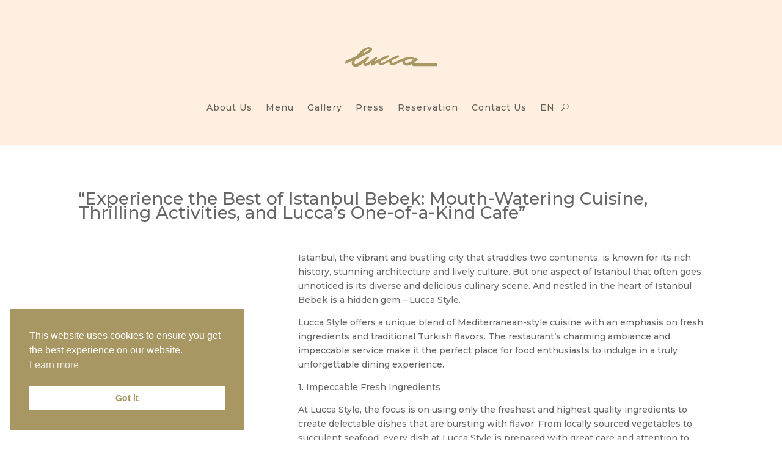

--- FILE ---
content_type: text/html; charset=UTF-8
request_url: https://luccastyle.com/experience-the-best-of-istanbul-bebek-mouth-watering-cuisine-thrilling-activities-and-luccas-one-of-a-kind-cafe/
body_size: 16172
content:
<!DOCTYPE html>
<html lang="en-US">
<head>
	<meta charset="UTF-8" />
<meta http-equiv="X-UA-Compatible" content="IE=edge">
	<link rel="pingback" href="https://luccastyle.com/xmlrpc.php" />

	<script type="text/javascript">
		document.documentElement.className = 'js';
	</script>
	
	<script>!function(e,c){e[c]=e[c]+(e[c]&&" ")+"quform-js"}(document.documentElement,"className");</script><title>&#8220;Experience the Best of Istanbul Bebek: Mouth-Watering Cuisine, Thrilling Activities, and Lucca&#8217;s One-of-a-Kind Cafe&#8221; | Lucca Style</title>
<meta name='robots' content='max-image-preview:large' />
<link rel="alternate" hreflang="en" href="https://luccastyle.com/experience-the-best-of-istanbul-bebek-mouth-watering-cuisine-thrilling-activities-and-luccas-one-of-a-kind-cafe/" />
<link rel="alternate" hreflang="x-default" href="https://luccastyle.com/experience-the-best-of-istanbul-bebek-mouth-watering-cuisine-thrilling-activities-and-luccas-one-of-a-kind-cafe/" />
<link rel='dns-prefetch' href='//fonts.googleapis.com' />
<link rel="alternate" type="application/rss+xml" title="Lucca Style &raquo; Feed" href="https://luccastyle.com/feed/" />
<link rel="alternate" type="application/rss+xml" title="Lucca Style &raquo; Comments Feed" href="https://luccastyle.com/comments/feed/" />
<link rel="alternate" type="application/rss+xml" title="Lucca Style &raquo; &#8220;Experience the Best of Istanbul Bebek: Mouth-Watering Cuisine, Thrilling Activities, and Lucca&#8217;s One-of-a-Kind Cafe&#8221; Comments Feed" href="https://luccastyle.com/experience-the-best-of-istanbul-bebek-mouth-watering-cuisine-thrilling-activities-and-luccas-one-of-a-kind-cafe/feed/" />
<meta content="Canvas Child Theme v.3.0" name="generator"/><link rel='stylesheet' id='wp-block-library-css' href='https://luccastyle.com/wp-includes/css/dist/block-library/style.min.css?ver=6.8.3' type='text/css' media='all' />
<style id='wp-block-library-theme-inline-css' type='text/css'>
.wp-block-audio :where(figcaption){color:#555;font-size:13px;text-align:center}.is-dark-theme .wp-block-audio :where(figcaption){color:#ffffffa6}.wp-block-audio{margin:0 0 1em}.wp-block-code{border:1px solid #ccc;border-radius:4px;font-family:Menlo,Consolas,monaco,monospace;padding:.8em 1em}.wp-block-embed :where(figcaption){color:#555;font-size:13px;text-align:center}.is-dark-theme .wp-block-embed :where(figcaption){color:#ffffffa6}.wp-block-embed{margin:0 0 1em}.blocks-gallery-caption{color:#555;font-size:13px;text-align:center}.is-dark-theme .blocks-gallery-caption{color:#ffffffa6}:root :where(.wp-block-image figcaption){color:#555;font-size:13px;text-align:center}.is-dark-theme :root :where(.wp-block-image figcaption){color:#ffffffa6}.wp-block-image{margin:0 0 1em}.wp-block-pullquote{border-bottom:4px solid;border-top:4px solid;color:currentColor;margin-bottom:1.75em}.wp-block-pullquote cite,.wp-block-pullquote footer,.wp-block-pullquote__citation{color:currentColor;font-size:.8125em;font-style:normal;text-transform:uppercase}.wp-block-quote{border-left:.25em solid;margin:0 0 1.75em;padding-left:1em}.wp-block-quote cite,.wp-block-quote footer{color:currentColor;font-size:.8125em;font-style:normal;position:relative}.wp-block-quote:where(.has-text-align-right){border-left:none;border-right:.25em solid;padding-left:0;padding-right:1em}.wp-block-quote:where(.has-text-align-center){border:none;padding-left:0}.wp-block-quote.is-large,.wp-block-quote.is-style-large,.wp-block-quote:where(.is-style-plain){border:none}.wp-block-search .wp-block-search__label{font-weight:700}.wp-block-search__button{border:1px solid #ccc;padding:.375em .625em}:where(.wp-block-group.has-background){padding:1.25em 2.375em}.wp-block-separator.has-css-opacity{opacity:.4}.wp-block-separator{border:none;border-bottom:2px solid;margin-left:auto;margin-right:auto}.wp-block-separator.has-alpha-channel-opacity{opacity:1}.wp-block-separator:not(.is-style-wide):not(.is-style-dots){width:100px}.wp-block-separator.has-background:not(.is-style-dots){border-bottom:none;height:1px}.wp-block-separator.has-background:not(.is-style-wide):not(.is-style-dots){height:2px}.wp-block-table{margin:0 0 1em}.wp-block-table td,.wp-block-table th{word-break:normal}.wp-block-table :where(figcaption){color:#555;font-size:13px;text-align:center}.is-dark-theme .wp-block-table :where(figcaption){color:#ffffffa6}.wp-block-video :where(figcaption){color:#555;font-size:13px;text-align:center}.is-dark-theme .wp-block-video :where(figcaption){color:#ffffffa6}.wp-block-video{margin:0 0 1em}:root :where(.wp-block-template-part.has-background){margin-bottom:0;margin-top:0;padding:1.25em 2.375em}
</style>
<style id='global-styles-inline-css' type='text/css'>
:root{--wp--preset--aspect-ratio--square: 1;--wp--preset--aspect-ratio--4-3: 4/3;--wp--preset--aspect-ratio--3-4: 3/4;--wp--preset--aspect-ratio--3-2: 3/2;--wp--preset--aspect-ratio--2-3: 2/3;--wp--preset--aspect-ratio--16-9: 16/9;--wp--preset--aspect-ratio--9-16: 9/16;--wp--preset--color--black: #000000;--wp--preset--color--cyan-bluish-gray: #abb8c3;--wp--preset--color--white: #ffffff;--wp--preset--color--pale-pink: #f78da7;--wp--preset--color--vivid-red: #cf2e2e;--wp--preset--color--luminous-vivid-orange: #ff6900;--wp--preset--color--luminous-vivid-amber: #fcb900;--wp--preset--color--light-green-cyan: #7bdcb5;--wp--preset--color--vivid-green-cyan: #00d084;--wp--preset--color--pale-cyan-blue: #8ed1fc;--wp--preset--color--vivid-cyan-blue: #0693e3;--wp--preset--color--vivid-purple: #9b51e0;--wp--preset--gradient--vivid-cyan-blue-to-vivid-purple: linear-gradient(135deg,rgba(6,147,227,1) 0%,rgb(155,81,224) 100%);--wp--preset--gradient--light-green-cyan-to-vivid-green-cyan: linear-gradient(135deg,rgb(122,220,180) 0%,rgb(0,208,130) 100%);--wp--preset--gradient--luminous-vivid-amber-to-luminous-vivid-orange: linear-gradient(135deg,rgba(252,185,0,1) 0%,rgba(255,105,0,1) 100%);--wp--preset--gradient--luminous-vivid-orange-to-vivid-red: linear-gradient(135deg,rgba(255,105,0,1) 0%,rgb(207,46,46) 100%);--wp--preset--gradient--very-light-gray-to-cyan-bluish-gray: linear-gradient(135deg,rgb(238,238,238) 0%,rgb(169,184,195) 100%);--wp--preset--gradient--cool-to-warm-spectrum: linear-gradient(135deg,rgb(74,234,220) 0%,rgb(151,120,209) 20%,rgb(207,42,186) 40%,rgb(238,44,130) 60%,rgb(251,105,98) 80%,rgb(254,248,76) 100%);--wp--preset--gradient--blush-light-purple: linear-gradient(135deg,rgb(255,206,236) 0%,rgb(152,150,240) 100%);--wp--preset--gradient--blush-bordeaux: linear-gradient(135deg,rgb(254,205,165) 0%,rgb(254,45,45) 50%,rgb(107,0,62) 100%);--wp--preset--gradient--luminous-dusk: linear-gradient(135deg,rgb(255,203,112) 0%,rgb(199,81,192) 50%,rgb(65,88,208) 100%);--wp--preset--gradient--pale-ocean: linear-gradient(135deg,rgb(255,245,203) 0%,rgb(182,227,212) 50%,rgb(51,167,181) 100%);--wp--preset--gradient--electric-grass: linear-gradient(135deg,rgb(202,248,128) 0%,rgb(113,206,126) 100%);--wp--preset--gradient--midnight: linear-gradient(135deg,rgb(2,3,129) 0%,rgb(40,116,252) 100%);--wp--preset--font-size--small: 13px;--wp--preset--font-size--medium: 20px;--wp--preset--font-size--large: 36px;--wp--preset--font-size--x-large: 42px;--wp--preset--spacing--20: 0.44rem;--wp--preset--spacing--30: 0.67rem;--wp--preset--spacing--40: 1rem;--wp--preset--spacing--50: 1.5rem;--wp--preset--spacing--60: 2.25rem;--wp--preset--spacing--70: 3.38rem;--wp--preset--spacing--80: 5.06rem;--wp--preset--shadow--natural: 6px 6px 9px rgba(0, 0, 0, 0.2);--wp--preset--shadow--deep: 12px 12px 50px rgba(0, 0, 0, 0.4);--wp--preset--shadow--sharp: 6px 6px 0px rgba(0, 0, 0, 0.2);--wp--preset--shadow--outlined: 6px 6px 0px -3px rgba(255, 255, 255, 1), 6px 6px rgba(0, 0, 0, 1);--wp--preset--shadow--crisp: 6px 6px 0px rgba(0, 0, 0, 1);}:root { --wp--style--global--content-size: 823px;--wp--style--global--wide-size: 1080px; }:where(body) { margin: 0; }.wp-site-blocks > .alignleft { float: left; margin-right: 2em; }.wp-site-blocks > .alignright { float: right; margin-left: 2em; }.wp-site-blocks > .aligncenter { justify-content: center; margin-left: auto; margin-right: auto; }:where(.is-layout-flex){gap: 0.5em;}:where(.is-layout-grid){gap: 0.5em;}.is-layout-flow > .alignleft{float: left;margin-inline-start: 0;margin-inline-end: 2em;}.is-layout-flow > .alignright{float: right;margin-inline-start: 2em;margin-inline-end: 0;}.is-layout-flow > .aligncenter{margin-left: auto !important;margin-right: auto !important;}.is-layout-constrained > .alignleft{float: left;margin-inline-start: 0;margin-inline-end: 2em;}.is-layout-constrained > .alignright{float: right;margin-inline-start: 2em;margin-inline-end: 0;}.is-layout-constrained > .aligncenter{margin-left: auto !important;margin-right: auto !important;}.is-layout-constrained > :where(:not(.alignleft):not(.alignright):not(.alignfull)){max-width: var(--wp--style--global--content-size);margin-left: auto !important;margin-right: auto !important;}.is-layout-constrained > .alignwide{max-width: var(--wp--style--global--wide-size);}body .is-layout-flex{display: flex;}.is-layout-flex{flex-wrap: wrap;align-items: center;}.is-layout-flex > :is(*, div){margin: 0;}body .is-layout-grid{display: grid;}.is-layout-grid > :is(*, div){margin: 0;}body{padding-top: 0px;padding-right: 0px;padding-bottom: 0px;padding-left: 0px;}:root :where(.wp-element-button, .wp-block-button__link){background-color: #32373c;border-width: 0;color: #fff;font-family: inherit;font-size: inherit;line-height: inherit;padding: calc(0.667em + 2px) calc(1.333em + 2px);text-decoration: none;}.has-black-color{color: var(--wp--preset--color--black) !important;}.has-cyan-bluish-gray-color{color: var(--wp--preset--color--cyan-bluish-gray) !important;}.has-white-color{color: var(--wp--preset--color--white) !important;}.has-pale-pink-color{color: var(--wp--preset--color--pale-pink) !important;}.has-vivid-red-color{color: var(--wp--preset--color--vivid-red) !important;}.has-luminous-vivid-orange-color{color: var(--wp--preset--color--luminous-vivid-orange) !important;}.has-luminous-vivid-amber-color{color: var(--wp--preset--color--luminous-vivid-amber) !important;}.has-light-green-cyan-color{color: var(--wp--preset--color--light-green-cyan) !important;}.has-vivid-green-cyan-color{color: var(--wp--preset--color--vivid-green-cyan) !important;}.has-pale-cyan-blue-color{color: var(--wp--preset--color--pale-cyan-blue) !important;}.has-vivid-cyan-blue-color{color: var(--wp--preset--color--vivid-cyan-blue) !important;}.has-vivid-purple-color{color: var(--wp--preset--color--vivid-purple) !important;}.has-black-background-color{background-color: var(--wp--preset--color--black) !important;}.has-cyan-bluish-gray-background-color{background-color: var(--wp--preset--color--cyan-bluish-gray) !important;}.has-white-background-color{background-color: var(--wp--preset--color--white) !important;}.has-pale-pink-background-color{background-color: var(--wp--preset--color--pale-pink) !important;}.has-vivid-red-background-color{background-color: var(--wp--preset--color--vivid-red) !important;}.has-luminous-vivid-orange-background-color{background-color: var(--wp--preset--color--luminous-vivid-orange) !important;}.has-luminous-vivid-amber-background-color{background-color: var(--wp--preset--color--luminous-vivid-amber) !important;}.has-light-green-cyan-background-color{background-color: var(--wp--preset--color--light-green-cyan) !important;}.has-vivid-green-cyan-background-color{background-color: var(--wp--preset--color--vivid-green-cyan) !important;}.has-pale-cyan-blue-background-color{background-color: var(--wp--preset--color--pale-cyan-blue) !important;}.has-vivid-cyan-blue-background-color{background-color: var(--wp--preset--color--vivid-cyan-blue) !important;}.has-vivid-purple-background-color{background-color: var(--wp--preset--color--vivid-purple) !important;}.has-black-border-color{border-color: var(--wp--preset--color--black) !important;}.has-cyan-bluish-gray-border-color{border-color: var(--wp--preset--color--cyan-bluish-gray) !important;}.has-white-border-color{border-color: var(--wp--preset--color--white) !important;}.has-pale-pink-border-color{border-color: var(--wp--preset--color--pale-pink) !important;}.has-vivid-red-border-color{border-color: var(--wp--preset--color--vivid-red) !important;}.has-luminous-vivid-orange-border-color{border-color: var(--wp--preset--color--luminous-vivid-orange) !important;}.has-luminous-vivid-amber-border-color{border-color: var(--wp--preset--color--luminous-vivid-amber) !important;}.has-light-green-cyan-border-color{border-color: var(--wp--preset--color--light-green-cyan) !important;}.has-vivid-green-cyan-border-color{border-color: var(--wp--preset--color--vivid-green-cyan) !important;}.has-pale-cyan-blue-border-color{border-color: var(--wp--preset--color--pale-cyan-blue) !important;}.has-vivid-cyan-blue-border-color{border-color: var(--wp--preset--color--vivid-cyan-blue) !important;}.has-vivid-purple-border-color{border-color: var(--wp--preset--color--vivid-purple) !important;}.has-vivid-cyan-blue-to-vivid-purple-gradient-background{background: var(--wp--preset--gradient--vivid-cyan-blue-to-vivid-purple) !important;}.has-light-green-cyan-to-vivid-green-cyan-gradient-background{background: var(--wp--preset--gradient--light-green-cyan-to-vivid-green-cyan) !important;}.has-luminous-vivid-amber-to-luminous-vivid-orange-gradient-background{background: var(--wp--preset--gradient--luminous-vivid-amber-to-luminous-vivid-orange) !important;}.has-luminous-vivid-orange-to-vivid-red-gradient-background{background: var(--wp--preset--gradient--luminous-vivid-orange-to-vivid-red) !important;}.has-very-light-gray-to-cyan-bluish-gray-gradient-background{background: var(--wp--preset--gradient--very-light-gray-to-cyan-bluish-gray) !important;}.has-cool-to-warm-spectrum-gradient-background{background: var(--wp--preset--gradient--cool-to-warm-spectrum) !important;}.has-blush-light-purple-gradient-background{background: var(--wp--preset--gradient--blush-light-purple) !important;}.has-blush-bordeaux-gradient-background{background: var(--wp--preset--gradient--blush-bordeaux) !important;}.has-luminous-dusk-gradient-background{background: var(--wp--preset--gradient--luminous-dusk) !important;}.has-pale-ocean-gradient-background{background: var(--wp--preset--gradient--pale-ocean) !important;}.has-electric-grass-gradient-background{background: var(--wp--preset--gradient--electric-grass) !important;}.has-midnight-gradient-background{background: var(--wp--preset--gradient--midnight) !important;}.has-small-font-size{font-size: var(--wp--preset--font-size--small) !important;}.has-medium-font-size{font-size: var(--wp--preset--font-size--medium) !important;}.has-large-font-size{font-size: var(--wp--preset--font-size--large) !important;}.has-x-large-font-size{font-size: var(--wp--preset--font-size--x-large) !important;}
:where(.wp-block-post-template.is-layout-flex){gap: 1.25em;}:where(.wp-block-post-template.is-layout-grid){gap: 1.25em;}
:where(.wp-block-columns.is-layout-flex){gap: 2em;}:where(.wp-block-columns.is-layout-grid){gap: 2em;}
:root :where(.wp-block-pullquote){font-size: 1.5em;line-height: 1.6;}
</style>
<link rel='stylesheet' id='woocommerce-layout-css' href='https://luccastyle.com/wp-content/plugins/woocommerce/assets/css/woocommerce-layout.css?ver=10.3.4' type='text/css' media='all' />
<link rel='stylesheet' id='woocommerce-smallscreen-css' href='https://luccastyle.com/wp-content/plugins/woocommerce/assets/css/woocommerce-smallscreen.css?ver=10.3.4' type='text/css' media='only screen and (max-width: 768px)' />
<link rel='stylesheet' id='woocommerce-general-css' href='https://luccastyle.com/wp-content/plugins/woocommerce/assets/css/woocommerce.css?ver=10.3.4' type='text/css' media='all' />
<style id='woocommerce-inline-inline-css' type='text/css'>
.woocommerce form .form-row .required { visibility: visible; }
</style>
<link rel='stylesheet' id='wpml-menu-item-0-css' href='https://luccastyle.com/wp-content/plugins/sitepress-multilingual-cms/templates/language-switchers/menu-item/style.min.css?ver=1' type='text/css' media='all' />
<link rel='stylesheet' id='quform-css' href='https://luccastyle.com/wp-content/plugins/quform/cache/quform.css?ver=1754687293' type='text/css' media='all' />
<link rel='stylesheet' id='nsc_bar_nice-cookie-consent-css' href='https://luccastyle.com/wp-content/plugins/beautiful-and-responsive-cookie-consent/public/cookieNSCconsent.min.css?ver=4.9.2' type='text/css' media='all' />
<link rel='stylesheet' id='brands-styles-css' href='https://luccastyle.com/wp-content/plugins/woocommerce/assets/css/brands.css?ver=10.3.4' type='text/css' media='all' />
<link rel='stylesheet' id='supreme-modules-pro-for-divi-styles-css' href='https://luccastyle.com/wp-content/plugins/supreme-modules-pro-for-divi/styles/style.min.css?ver=4.9.97.30' type='text/css' media='all' />
<link rel='stylesheet' id='et-builder-googlefonts-cached-css' href='https://fonts.googleapis.com/css?family=Montserrat:100,200,300,regular,500,600,700,800,900,100italic,200italic,300italic,italic,500italic,600italic,700italic,800italic,900italic&#038;subset=latin,latin-ext&#038;display=swap' type='text/css' media='all' />
<link rel='stylesheet' id='wpforms-choicesjs-css' href='https://luccastyle.com/wp-content/plugins/wpforms-lite/assets/css/integrations/divi/choices.min.css?ver=10.2.0' type='text/css' media='all' />
<link rel='stylesheet' id='dsm-magnific-popup-css' href='https://luccastyle.com/wp-content/themes/Divi/includes/builder/feature/dynamic-assets/assets/css/magnific_popup.css?ver=4.9.97.30' type='text/css' media='all' />
<link rel='stylesheet' id='dsm-swiper-css' href='https://luccastyle.com/wp-content/plugins/supreme-modules-pro-for-divi/public/css/swiper.css?ver=4.9.97.30' type='text/css' media='all' />
<link rel='stylesheet' id='dsm-popup-css' href='https://luccastyle.com/wp-content/plugins/supreme-modules-pro-for-divi/public/css/popup.css?ver=4.9.97.30' type='text/css' media='all' />
<link rel='stylesheet' id='dsm-animate-css' href='https://luccastyle.com/wp-content/plugins/supreme-modules-pro-for-divi/public/css/animate.css?ver=4.9.97.30' type='text/css' media='all' />
<link rel='stylesheet' id='dsm-readmore-css' href='https://luccastyle.com/wp-content/plugins/supreme-modules-pro-for-divi/public/css/readmore.css?ver=4.9.97.30' type='text/css' media='all' />
<link rel='stylesheet' id='divi-style-parent-css' href='https://luccastyle.com/wp-content/themes/Divi/style-static.min.css?ver=4.27.4' type='text/css' media='all' />
<link rel='stylesheet' id='canvas-style-css' href='https://luccastyle.com/wp-content/themes/Canvas/style.css?ver=3.0' type='text/css' media='all' />
<script type="text/javascript" id="wpml-cookie-js-extra">
/* <![CDATA[ */
var wpml_cookies = {"wp-wpml_current_language":{"value":"en","expires":1,"path":"\/"}};
var wpml_cookies = {"wp-wpml_current_language":{"value":"en","expires":1,"path":"\/"}};
/* ]]> */
</script>
<script type="text/javascript" src="https://luccastyle.com/wp-content/plugins/sitepress-multilingual-cms/res/js/cookies/language-cookie.js?ver=484900" id="wpml-cookie-js" defer="defer" data-wp-strategy="defer"></script>
<script type="text/javascript" src="https://luccastyle.com/wp-includes/js/jquery/jquery.min.js?ver=3.7.1" id="jquery-core-js"></script>
<script type="text/javascript" src="https://luccastyle.com/wp-includes/js/jquery/jquery-migrate.min.js?ver=3.4.1" id="jquery-migrate-js"></script>
<script type="text/javascript" id="snazzymaps-js-js-extra">
/* <![CDATA[ */
var SnazzyDataForSnazzyMaps = [];
SnazzyDataForSnazzyMaps={"id":23728,"name":"Orange","description":"simple map","url":"https:\/\/snazzymaps.com\/style\/23728\/orange","imageUrl":"https:\/\/snazzy-maps-cdn.azureedge.net\/assets\/23728-orange.png?v=20170626045123","json":"[{\"featureType\":\"all\",\"elementType\":\"all\",\"stylers\":[{\"hue\":\"#ffaa00\"},{\"saturation\":\"-33\"},{\"lightness\":\"10\"}]},{\"featureType\":\"road.highway\",\"elementType\":\"geometry\",\"stylers\":[{\"visibility\":\"simplified\"}]},{\"featureType\":\"road.highway\",\"elementType\":\"labels.text\",\"stylers\":[{\"visibility\":\"on\"}]}]","views":7731,"favorites":63,"createdBy":{"name":"mike","url":null},"createdOn":"2015-06-03T06:29:53.73","tags":["simple"],"colors":["orange"]};
/* ]]> */
</script>
<script type="text/javascript" src="https://luccastyle.com/wp-content/plugins/snazzy-maps/snazzymaps.js?ver=1.5.0" id="snazzymaps-js-js"></script>
<script type="text/javascript" src="https://luccastyle.com/wp-content/plugins/woocommerce/assets/js/jquery-blockui/jquery.blockUI.min.js?ver=2.7.0-wc.10.3.4" id="wc-jquery-blockui-js" defer="defer" data-wp-strategy="defer"></script>
<script type="text/javascript" src="https://luccastyle.com/wp-content/plugins/woocommerce/assets/js/js-cookie/js.cookie.min.js?ver=2.1.4-wc.10.3.4" id="wc-js-cookie-js" defer="defer" data-wp-strategy="defer"></script>
<script type="text/javascript" id="woocommerce-js-extra">
/* <![CDATA[ */
var woocommerce_params = {"ajax_url":"\/wp-admin\/admin-ajax.php","wc_ajax_url":"\/?wc-ajax=%%endpoint%%","i18n_password_show":"Show password","i18n_password_hide":"Hide password"};
/* ]]> */
</script>
<script type="text/javascript" src="https://luccastyle.com/wp-content/plugins/woocommerce/assets/js/frontend/woocommerce.min.js?ver=10.3.4" id="woocommerce-js" defer="defer" data-wp-strategy="defer"></script>
<script type="text/javascript" src="https://alexreservations.s3.amazonaws.com/arsource/ar-source-utm.js?ver=2.2.4" id="alexr-capture-source-js"></script>
<link rel="https://api.w.org/" href="https://luccastyle.com/wp-json/" /><link rel="alternate" title="JSON" type="application/json" href="https://luccastyle.com/wp-json/wp/v2/posts/7217" /><link rel="EditURI" type="application/rsd+xml" title="RSD" href="https://luccastyle.com/xmlrpc.php?rsd" />
<meta name="generator" content="WordPress 6.8.3" />
<meta name="generator" content="WooCommerce 10.3.4" />
<link rel="canonical" href="https://luccastyle.com/experience-the-best-of-istanbul-bebek-mouth-watering-cuisine-thrilling-activities-and-luccas-one-of-a-kind-cafe/" />
<link rel='shortlink' href='https://luccastyle.com/?p=7217' />
<link rel="alternate" title="oEmbed (JSON)" type="application/json+oembed" href="https://luccastyle.com/wp-json/oembed/1.0/embed?url=https%3A%2F%2Fluccastyle.com%2Fexperience-the-best-of-istanbul-bebek-mouth-watering-cuisine-thrilling-activities-and-luccas-one-of-a-kind-cafe%2F" />
<link rel="alternate" title="oEmbed (XML)" type="text/xml+oembed" href="https://luccastyle.com/wp-json/oembed/1.0/embed?url=https%3A%2F%2Fluccastyle.com%2Fexperience-the-best-of-istanbul-bebek-mouth-watering-cuisine-thrilling-activities-and-luccas-one-of-a-kind-cafe%2F&#038;format=xml" />
<meta name="generator" content="WPML ver:4.8.4 stt:1,53;" />
<meta name="viewport" content="width=device-width, initial-scale=1.0, maximum-scale=1.0, user-scalable=0" />	<noscript><style>.woocommerce-product-gallery{ opacity: 1 !important; }</style></noscript>
	<meta name="facebook-domain-verification" content="6xwa8s7imj7yvi35jf513txs84fe6q">

<script>
jQuery(document).ready(function($) {
	/* Blurbs as Tabs */
	$('.tab-title').each(function () {	
		var section_id = $(this).find("a").attr("href");
		$(this).find("a").removeAttr("href");	
		$(this).click(function() {
			$(this).siblings().removeClass("active-tab");
	                $(this).addClass("active-tab");
			$('.tab-content').hide();
			$(section_id).show();
		});
	});
});
</script><link rel="icon" href="https://luccastyle.com/wp-content/uploads/2022/06/lucca-Lsvg.svg" sizes="32x32" />
<link rel="icon" href="https://luccastyle.com/wp-content/uploads/2022/06/lucca-Lsvg.svg" sizes="192x192" />
<link rel="apple-touch-icon" href="https://luccastyle.com/wp-content/uploads/2022/06/lucca-Lsvg.svg" />
<meta name="msapplication-TileImage" content="https://luccastyle.com/wp-content/uploads/2022/06/lucca-Lsvg.svg" />
<style id="et-divi-customizer-global-cached-inline-styles">body,.et_pb_column_1_2 .et_quote_content blockquote cite,.et_pb_column_1_2 .et_link_content a.et_link_main_url,.et_pb_column_1_3 .et_quote_content blockquote cite,.et_pb_column_3_8 .et_quote_content blockquote cite,.et_pb_column_1_4 .et_quote_content blockquote cite,.et_pb_blog_grid .et_quote_content blockquote cite,.et_pb_column_1_3 .et_link_content a.et_link_main_url,.et_pb_column_3_8 .et_link_content a.et_link_main_url,.et_pb_column_1_4 .et_link_content a.et_link_main_url,.et_pb_blog_grid .et_link_content a.et_link_main_url,body .et_pb_bg_layout_light .et_pb_post p,body .et_pb_bg_layout_dark .et_pb_post p{font-size:14px}.et_pb_slide_content,.et_pb_best_value{font-size:15px}.woocommerce #respond input#submit,.woocommerce-page #respond input#submit,.woocommerce #content input.button,.woocommerce-page #content input.button,.woocommerce-message,.woocommerce-error,.woocommerce-info{background:#a89762!important}#et_search_icon:hover,.mobile_menu_bar:before,.mobile_menu_bar:after,.et_toggle_slide_menu:after,.et-social-icon a:hover,.et_pb_sum,.et_pb_pricing li a,.et_pb_pricing_table_button,.et_overlay:before,.entry-summary p.price ins,.woocommerce div.product span.price,.woocommerce-page div.product span.price,.woocommerce #content div.product span.price,.woocommerce-page #content div.product span.price,.woocommerce div.product p.price,.woocommerce-page div.product p.price,.woocommerce #content div.product p.price,.woocommerce-page #content div.product p.price,.et_pb_member_social_links a:hover,.woocommerce .star-rating span:before,.woocommerce-page .star-rating span:before,.et_pb_widget li a:hover,.et_pb_filterable_portfolio .et_pb_portfolio_filters li a.active,.et_pb_filterable_portfolio .et_pb_portofolio_pagination ul li a.active,.et_pb_gallery .et_pb_gallery_pagination ul li a.active,.wp-pagenavi span.current,.wp-pagenavi a:hover,.nav-single a,.tagged_as a,.posted_in a{color:#a89762}.et_pb_contact_submit,.et_password_protected_form .et_submit_button,.et_pb_bg_layout_light .et_pb_newsletter_button,.comment-reply-link,.form-submit .et_pb_button,.et_pb_bg_layout_light .et_pb_promo_button,.et_pb_bg_layout_light .et_pb_more_button,.woocommerce a.button.alt,.woocommerce-page a.button.alt,.woocommerce button.button.alt,.woocommerce button.button.alt.disabled,.woocommerce-page button.button.alt,.woocommerce-page button.button.alt.disabled,.woocommerce input.button.alt,.woocommerce-page input.button.alt,.woocommerce #respond input#submit.alt,.woocommerce-page #respond input#submit.alt,.woocommerce #content input.button.alt,.woocommerce-page #content input.button.alt,.woocommerce a.button,.woocommerce-page a.button,.woocommerce button.button,.woocommerce-page button.button,.woocommerce input.button,.woocommerce-page input.button,.et_pb_contact p input[type="checkbox"]:checked+label i:before,.et_pb_bg_layout_light.et_pb_module.et_pb_button{color:#a89762}.footer-widget h4{color:#a89762}.et-search-form,.nav li ul,.et_mobile_menu,.footer-widget li:before,.et_pb_pricing li:before,blockquote{border-color:#a89762}.et_pb_counter_amount,.et_pb_featured_table .et_pb_pricing_heading,.et_quote_content,.et_link_content,.et_audio_content,.et_pb_post_slider.et_pb_bg_layout_dark,.et_slide_in_menu_container,.et_pb_contact p input[type="radio"]:checked+label i:before{background-color:#a89762}a{color:#a89762}.et_secondary_nav_enabled #page-container #top-header{background-color:#a89762!important}#et-secondary-nav li ul{background-color:#a89762}#main-footer .footer-widget h4,#main-footer .widget_block h1,#main-footer .widget_block h2,#main-footer .widget_block h3,#main-footer .widget_block h4,#main-footer .widget_block h5,#main-footer .widget_block h6{color:#a89762}.footer-widget li:before{border-color:#a89762}@media only screen and (min-width:981px){.et_fixed_nav #page-container .et-fixed-header#top-header{background-color:#a89762!important}.et_fixed_nav #page-container .et-fixed-header#top-header #et-secondary-nav li ul{background-color:#a89762}}@media only screen and (min-width:1350px){.et_pb_row{padding:27px 0}.et_pb_section{padding:54px 0}.single.et_pb_pagebuilder_layout.et_full_width_page .et_post_meta_wrapper{padding-top:81px}.et_pb_fullwidth_section{padding:0}}	h1,h2,h3,h4,h5,h6{font-family:'Montserrat',Helvetica,Arial,Lucida,sans-serif}body,input,textarea,select{font-family:'Montserrat',Helvetica,Arial,Lucida,sans-serif}.wc-forward{color:white!important}.quform-button-back-default,.quform-button-next-default,.quform-button-submit-default{float:right!important}.ur-frontend-form .ur-button-container .ur-submit-button{background-color:#a89762!important;color:white!important}.ur-frontend-form .ur-form-row .ur-form-grid .ur-field-item.field-checkbox ul li label{font-size:xx-small!important}.ur-frontend-form .ur-form-row .ur-form-grid .ur-field-item.field-checkbox ul{padding-left:0!important}.rc-container{position:fixed;top:0;left:0;width:100%;height:100%;background-color:black;display:flex;justify-content:center;align-items:center}.rc-content{text-align:center;color:white;font-size:large}.ur-frontend-form{border:none!important}#user-registration p{color:white!important}.user-registration-register.register{display:none!important}#ur_register_pre_form_message.alert{text-align:center;color:white!important}#user-registration{background-color:transparent!important}#user-registration.user-registration{font-family:Montserrat;text-align:center!important;color:white!important}.ur-frontend-form.ur-frontend-form--flat form .ur-form-row .ur-form-grid input[type=date],.ur-frontend-form.ur-frontend-form--flat form .ur-form-row .ur-form-grid input[type=email],.ur-frontend-form.ur-frontend-form--flat form .ur-form-row .ur-form-grid input[type=number],.ur-frontend-form.ur-frontend-form--flat form .ur-form-row .ur-form-grid input[type=password],.ur-frontend-form.ur-frontend-form--flat form .ur-form-row .ur-form-grid input[type=text],.ur-frontend-form.ur-frontend-form--flat form .ur-form-row .ur-form-grid input[type=url],.ur-frontend-form.ur-frontend-form--flat form .ur-form-row .ur-form-grid select,.ur-frontend-form.ur-frontend-form--flat form .ur-form-row .ur-form-grid textarea{border:none!important;background:#fff0!important;color:#fff!important;border-bottom:1px solid white!important}.ur-frontend-form.ur-frontend-form--flat{background:#f7f7f700!important}.ur-frontend-form.ur-frontend-form--flat form .ur-form-row .ur-form-grid label,.ur-frontend-form.ur-frontend-form--flat form .ur-form-row .ur-form-grid legend{color:#ffffff!important;font-weight:400!important;text-transform:uppercase;font-size:smaller}.rr_left .et_pb_blurb_content{margin:0 0 0 0!important}#evcal_list.sep_months,#evcal_list.sep_months .evcal_month_line p,#evcal_list.evcal_list_month{font-size:xx-large!important;color:#f0a067!important}.ajde_evcal_calendar .evcal_month_line{padding-bottom:25px!important;padding-top:25px!important}.RR_searchBar{padding-top:0px!important;padding-left:1.5rem!important;padding-right:1.5rem!important}@media screen and (min-width:600px){.rr-customer-modal-header[data-v-3da72946]{display:none}}.et_pb_blurb_position_left .et_pb_blurb_container{padding-left:0px!important;padding-top:5px!important}.rr-field-container input[type=email],.rr-field-container input[type=text],.rr-field-container textarea{border-radius:0px!important}.rr-rounded-bl-lg{border-bottom-left-radius:0px!important}.rr-rounded-tl-lg{border-top-left-radius:0px!important}.rr-rounded-lg{border-radius:0px!important}.rr-rounded-md{border-radius:0px!important}.um-profile-edit i{display:none!important}.um-4182.um{margin-top:60px!important}.um-cover{display:none!important}div.uimob340 .um-profile-nav{display:none!important}.um-4182.um .um-profile-body{display:none!important}.rtb-view-bookings-form{margin-bottom:70px!important}.rtb-booking-form fieldset>div{margin-bottom:30px!important}@media (max-width:767px){.rtb-booking-form fieldset:nth-of-type(2n+2){margin-top:0px!important}}#main-header .et_mobile_menu li ul,.et_pb_fullwidth_menu .et_mobile_menu li ul,.et_pb_menu .et_mobile_menu li ul{padding-left:0px!important}.et_mobile_menu li li{padding-left:0px!important}#rtb_recaptcha{margin:40px 0!important}.rtb-booking-form fieldset legend{display:none!important}.rtb-booking-form fieldset label{background:#A89762!important;color:#fff!important;font-weight:400!important}.rtb-booking-form{margin-bottom:0px!important}.rtb-booking-form fieldset{margin-top:0px!important;margin-top:-30px!important}.rtb-booking-form fieldset.consent{margin-top:30px!important}.rtb-booking-form form button{margin-left:0px!important;margin-top:0px!important;border-color:transparent!important;background-color:#A89762!important;padding:10px 10px 10px 10px!important}span.head-title.tab-links_spl,span.head-title.tab-links_spl.head_title_style_3{padding-top:0!important}#spl_1668445547.price_wrapper .head-title span{display:none!important}#div.booking-header{display:none!important}.et-pb-active-slide .et_pb_slide_description{animation-name:none}#blurb-tabs .et_pb_column{display:flex;align-items:center;justify-content:center;flex-wrap:wrap}#blurb-tabs .tab-title{width:25%}#blurb-tabs .tab-title{transition:all .3s ease-in-out}#blurb-tabs .tab-title:hover{cursor:pointer;background:#C39D63}#blurb-tabs .tab-title.active-tab{background:#C39D63}#blurb-tabs .tab-title.active-tab .et_pb_blurb_container h4 a{color:#ffffff}#blurb-tabs .tab-title.active-tab .et-pb-icon{color:#ffffff!important}@media (max-width:767px){#blurb-tabs .tab-title{width:50%}#blurb-tabs .tab-title .et_pb_main_blurb_image{margin-bottom:10px}}@media (max-width:479px){#blurb-tabs .tab-title{width:100%}#blurb-tabs .tab-title .et_pb_blurb_content{display:flex;align-items:center;justify-content:flex-start}#blurb-tabs .tab-title .et_pb_main_blurb_image{margin-bottom:0;margin-right:30px}}.tab-content{display:none}.tab-open{display:block}.mprm-excerpt{font-style:italic!important}.mprm-container .mprm-page-template-items.mprm-view-simple-list .type-mp_menu_item .mprm-flex-container-simple-view .mprm-flex-item,.mprm-container.mprm-shortcode-items.mprm-view-simple-list .type-mp_menu_item .mprm-flex-container-simple-view .mprm-flex-item{font-weight:600!important}</style></head>
<body class="wp-singular post-template-default single single-post postid-7217 single-format-standard wp-theme-Divi wp-child-theme-Canvas theme-Divi et-tb-has-template et-tb-has-header et-tb-has-body et-tb-has-footer woocommerce-no-js et_pb_button_helper_class et_cover_background et_pb_gutter osx et_pb_gutters3 et_divi_theme et-db">
	<div id="page-container">
<div id="et-boc" class="et-boc">
			
		<header class="et-l et-l--header">
			<div class="et_builder_inner_content et_pb_gutters3">
		<div class="et_pb_section et_pb_section_0_tb_header et_pb_with_background et_section_regular et_pb_section--with-menu" >
				
				
				
				
				
				
				<div class="et_pb_row et_pb_row_0_tb_header et_pb_equal_columns et_pb_gutters3">
				<div class="et_pb_column et_pb_column_1_3 et_pb_column_0_tb_header  et_pb_css_mix_blend_mode_passthrough">
				
				
				
				
				<div class="et_pb_module et_pb_text et_pb_text_0_tb_header  et_pb_text_align_left et_pb_bg_layout_light">
				
				
				
				
				
			</div>
			</div><div class="et_pb_column et_pb_column_1_3 et_pb_column_1_tb_header  et_pb_css_mix_blend_mode_passthrough">
				
				
				
				
				<div class="et_pb_module et_pb_image et_pb_image_0_tb_header">
				
				
				
				
				<a href="https://luccastyle.com/"><span class="et_pb_image_wrap "><img decoding="async" src="https://luccastyle.com/wp-content/uploads/2022/06/lucca_logo.svg" alt="" title="lucca_logo" class="wp-image-108" /></span></a>
			</div>
			</div><div class="et_pb_column et_pb_column_1_3 et_pb_column_2_tb_header  et_pb_css_mix_blend_mode_passthrough et-last-child et_pb_column_empty">
				
				
				
				
				
			</div>
				
				
				
				
			</div><div class="et_pb_row et_pb_row_1_tb_header et_pb_row--with-menu">
				<div class="et_pb_column et_pb_column_4_4 et_pb_column_3_tb_header  et_pb_css_mix_blend_mode_passthrough et-last-child et_pb_column--with-menu">
				
				
				
				
				<div class="et_pb_with_border et_pb_module et_pb_menu et_pb_menu_0_tb_header et_pb_bg_layout_light  et_pb_text_align_left et_dropdown_animation_fade et_pb_menu--without-logo et_pb_menu--style-centered">
					
					
					
					
					<div class="et_pb_menu_inner_container clearfix">
						
						<div class="et_pb_menu__wrap">
							<div class="et_pb_menu__menu">
								<nav class="et-menu-nav"><ul id="menu-main-menu" class="et-menu nav"><li class="et_pb_menu_page_id-181 menu-item menu-item-type-post_type menu-item-object-page menu-item-214"><a href="https://luccastyle.com/about-us/">About Us</a></li>
<li class="et_pb_menu_page_id-2740 menu-item menu-item-type-post_type menu-item-object-page menu-item-2828"><a href="https://luccastyle.com/restaurant-menu/">Menu</a></li>
<li class="et_pb_menu_page_id-2076 menu-item menu-item-type-post_type menu-item-object-page menu-item-2096"><a href="https://luccastyle.com/gallery/">Gallery</a></li>
<li class="et_pb_menu_page_id-2257 menu-item menu-item-type-post_type menu-item-object-page menu-item-2263"><a href="https://luccastyle.com/press/">Press</a></li>
<li class="et_pb_menu_page_id-2572 menu-item menu-item-type-post_type menu-item-object-page menu-item-7417"><a href="https://luccastyle.com/reservation/">Reservation</a></li>
<li class="et_pb_menu_page_id-2273 menu-item menu-item-type-post_type menu-item-object-page menu-item-2277"><a href="https://luccastyle.com/contact-us/">Contact Us</a></li>
<li class="menu-item wpml-ls-slot-8 wpml-ls-item wpml-ls-item-en wpml-ls-current-language wpml-ls-menu-item wpml-ls-first-item wpml-ls-last-item menu-item-type-wpml_ls_menu_item menu-item-object-wpml_ls_menu_item menu-item-wpml-ls-8-en"><a href="https://luccastyle.com/experience-the-best-of-istanbul-bebek-mouth-watering-cuisine-thrilling-activities-and-luccas-one-of-a-kind-cafe/" role="menuitem"><span class="wpml-ls-native" lang="en">EN</span></a></li>
</ul></nav>
							</div>
							
							<button type="button" class="et_pb_menu__icon et_pb_menu__search-button"></button>
							<div class="et_mobile_nav_menu">
				<div class="mobile_nav closed">
					<span class="mobile_menu_bar"></span>
				</div>
			</div>
						</div>
						<div class="et_pb_menu__search-container et_pb_menu__search-container--disabled">
				<div class="et_pb_menu__search">
					<form role="search" method="get" class="et_pb_menu__search-form" action="https://luccastyle.com/">
						<input type="search" class="et_pb_menu__search-input" placeholder="Search &hellip;" name="s" title="Search for:" />
					</form>
					<button type="button" class="et_pb_menu__icon et_pb_menu__close-search-button"></button>
				</div>
			</div>
					</div>
				</div>
			</div>
				
				
				
				
			</div>
				
				
			</div><div class="et_pb_section et_pb_section_1_tb_header et_pb_with_background et_section_regular et_pb_section--with-menu" >
				
				
				
				
				
				
				<div class="et_pb_with_border et_pb_row et_pb_row_2_tb_header et_pb_row--with-menu">
				<div class="et_pb_column et_pb_column_4_4 et_pb_column_4_tb_header  et_pb_css_mix_blend_mode_passthrough et-last-child et_pb_column--with-menu">
				
				
				
				
				<div class="et_pb_module et_pb_menu et_pb_menu_1_tb_header et_pb_bg_layout_light  et_pb_text_align_right et_dropdown_animation_fade et_pb_menu--with-logo et_pb_menu--style-left_aligned">
					
					
					
					
					<div class="et_pb_menu_inner_container clearfix">
						<div class="et_pb_menu__logo-wrap">
			  <div class="et_pb_menu__logo">
				<a href="https://luccastyle.com/" ><img decoding="async" src="https://luccastyle.com/wp-content/uploads/2023/05/lucca_logo_sq.svg" alt="" class="wp-image-4107" /></a>
			  </div>
			</div>
						<div class="et_pb_menu__wrap">
							<div class="et_pb_menu__menu">
								<nav class="et-menu-nav"><ul id="menu-main-menu-1" class="et-menu nav"><li class="et_pb_menu_page_id-181 menu-item menu-item-type-post_type menu-item-object-page menu-item-214"><a href="https://luccastyle.com/about-us/">About Us</a></li>
<li class="et_pb_menu_page_id-2740 menu-item menu-item-type-post_type menu-item-object-page menu-item-2828"><a href="https://luccastyle.com/restaurant-menu/">Menu</a></li>
<li class="et_pb_menu_page_id-2076 menu-item menu-item-type-post_type menu-item-object-page menu-item-2096"><a href="https://luccastyle.com/gallery/">Gallery</a></li>
<li class="et_pb_menu_page_id-2257 menu-item menu-item-type-post_type menu-item-object-page menu-item-2263"><a href="https://luccastyle.com/press/">Press</a></li>
<li class="et_pb_menu_page_id-2572 menu-item menu-item-type-post_type menu-item-object-page menu-item-7417"><a href="https://luccastyle.com/reservation/">Reservation</a></li>
<li class="et_pb_menu_page_id-2273 menu-item menu-item-type-post_type menu-item-object-page menu-item-2277"><a href="https://luccastyle.com/contact-us/">Contact Us</a></li>
<li class="menu-item wpml-ls-slot-8 wpml-ls-item wpml-ls-item-en wpml-ls-current-language wpml-ls-menu-item wpml-ls-first-item wpml-ls-last-item menu-item-type-wpml_ls_menu_item menu-item-object-wpml_ls_menu_item menu-item-wpml-ls-8-en"><a href="https://luccastyle.com/experience-the-best-of-istanbul-bebek-mouth-watering-cuisine-thrilling-activities-and-luccas-one-of-a-kind-cafe/" role="menuitem"><span class="wpml-ls-native" lang="en">EN</span></a></li>
</ul></nav>
							</div>
							
							
							<div class="et_mobile_nav_menu">
				<div class="mobile_nav closed">
					<span class="mobile_menu_bar"></span>
				</div>
			</div>
						</div>
						
					</div>
				</div>
			</div>
				
				
				
				
			</div>
				
				
			</div>		</div>
	</header>
	<div id="et-main-area">
	
    <div id="main-content">
    <div class="et-l et-l--body">
			<div class="et_builder_inner_content et_pb_gutters3"><div class="et_pb_section et_pb_section_0_tb_body et_section_regular" >
				
				
				
				
				
				
				<div class="et_pb_row et_pb_row_0_tb_body">
				<div class="et_pb_column et_pb_column_4_4 et_pb_column_0_tb_body  et_pb_css_mix_blend_mode_passthrough et-last-child">
				
				
				
				
				<div class="et_pb_module et_pb_text et_pb_text_0_tb_body  et_pb_text_align_left et_pb_bg_layout_light">
				
				
				
				
				<div class="et_pb_text_inner">&#8220;Experience the Best of Istanbul Bebek: Mouth-Watering Cuisine, Thrilling Activities, and Lucca&#8217;s One-of-a-Kind Cafe&#8221;</div>
			</div>
			</div>
				
				
				
				
			</div><div class="et_pb_row et_pb_row_1_tb_body">
				<div class="et_pb_column et_pb_column_1_3 et_pb_column_1_tb_body  et_pb_css_mix_blend_mode_passthrough">
				
				
				
				
				<div class="et_pb_module et_pb_image et_pb_image_0_tb_body">
				
				
				
				
				<span class="et_pb_image_wrap "></span>
			</div>
			</div><div class="et_pb_column et_pb_column_2_3 et_pb_column_2_tb_body  et_pb_css_mix_blend_mode_passthrough et-last-child">
				
				
				
				
				<div class="et_pb_module et_pb_post_content et_pb_post_content_0_tb_body">
				
				
				
				
				<p>Istanbul, the vibrant and bustling city that straddles two continents, is known for its rich history, stunning architecture and lively culture. But one aspect of Istanbul that often goes unnoticed is its diverse and delicious culinary scene. And nestled in the heart of Istanbul Bebek is a hidden gem &#8211; Lucca Style.</p>
<p>Lucca Style offers a unique blend of Mediterranean-style cuisine with an emphasis on fresh ingredients and traditional Turkish flavors. The restaurant&#8217;s charming ambiance and impeccable service make it the perfect place for food enthusiasts to indulge in a truly unforgettable dining experience.</p>
<p>1. Impeccable Fresh Ingredients</p>
<p>At Lucca Style, the focus is on using only the freshest and highest quality ingredients to create delectable dishes that are bursting with flavor. From locally sourced vegetables to succulent seafood, every dish at Lucca Style is prepared with great care and attention to detail.</p>
<p>The menu boasts an array of appetizers such as crispy calamari served with tzatziki sauce, grilled halloumi cheese drizzled with honey, and stuffed grape leaves filled with fragrant rice and herbs. For main course options, you can choose from mouth-watering dishes like lamb shank slow-cooked in a rich tomato-based sauce or tender beef kebabs marinated in special spices.</p>
<p>But what truly sets Lucca Style apart is their signature pasta dishes made from scratch using traditional techniques. Their homemade ravioli stuffed with spinach and feta cheese topped with creamy mushroom sauce is a must-try for pasta lovers.</p>
<p>2. Charming Atmosphere</p>
<p>As soon as you step inside Lucca Style, you&#8217;re transported into a cozy Mediterranean-style eatery complete with warm wooden furnishings, soft lighting and rustic décor elements. The restaurant&#8217;s open kitchen allows guests to catch glimpses of their food being prepared while enjoying the delightful aromas wafting through the air.</p>
<p>During warmer months, diners can opt to sit outside on the charming terrace and soak in the picturesque views of Istanbul Bebek&#8217;s waterfront. The attentive and friendly staff adds to the welcoming ambiance, making you feel right at home.</p>
<p>3. Diverse Menu</p>
<p>Lucca Style&#8217;s menu is a perfect reflection of Turkey&#8217;s rich culinary heritage, with an added twist of Mediterranean influence. From classic Turkish dishes like kebabs and mezes to Italian-inspired pasta dishes, there is something for every palate.</p>
<p>For those looking for a light lunch option, Lucca Style offers fresh salads such as roasted beetroot salad topped with goat cheese and toasted walnuts or grilled chicken Caesar salad. And if you&#8217;re in the mood for something heartier, their signature lamb chops served with mashed potatoes and sautéed vegetables are a must-try.</p>
<p>The restaurant also caters to vegetarians with options like vegetable moussaka layered with eggplant, potatoes and zucchini or homemade spinach ravioli tossed in tomato cream sauce.</p>
<p>In addition to its regular menu, Lucca Style also offers daily specials featuring seasonal ingredients that are sure to surprise and delight your taste buds.</p>
<p>So why wait? Head over to Lucca Style in Istanbul Bebek and experience the perfect blend of flavors from different cultures all in one place!</p>
<p>In conclusion, Lucca Style is more than just a restaurant – it&#8217;s an experience. With its impeccable use of fresh ingredients, charming atmosphere and diverse menu options, it has become a go-to destination for foodies seeking a unique culinary adventure in Istanbul Bebek. So next time you find yourself craving some delicious Mediterranean-style cuisine, make your way to Lucca Style &#8211; your taste buds will thank you!</p>

			</div>
			</div>
				
				
				
				
			</div>
				
				
			</div>		</div>
	</div>
	    </div>
    
	<footer class="et-l et-l--footer">
			<div class="et_builder_inner_content et_pb_gutters3"><div class="et_pb_section et_pb_section_0_tb_footer et_pb_with_background et_section_regular" >
				
				
				
				
				
				
				<div class="et_pb_with_border et_pb_row et_pb_row_0_tb_footer et_pb_equal_columns et_pb_gutters1">
				<div class="et_pb_with_border et_pb_column_1_4 et_pb_column et_pb_column_0_tb_footer  et_pb_css_mix_blend_mode_passthrough">
				
				
				
				
				<div class="et_pb_module et_pb_text et_pb_text_0_tb_footer  et_pb_text_align_left et_pb_bg_layout_light">
				
				
				
				
				<div class="et_pb_text_inner"><p>OPENING / CLOSING</p></div>
			</div><div class="et_pb_module et_pb_text et_pb_text_1_tb_footer  et_pb_text_align_left et_pb_bg_layout_light">
				
				
				
				
				<div class="et_pb_text_inner"><p>Lucca Bebek</p></div>
			</div><div class="et_pb_module dsm_business_hours dsm_business_hours_0_tb_footer">
				
				
				
				
				
				
				<div class="et_pb_module_inner">
					<div class="et_pb_module dsm_business_hours_child dsm_business_hours_child_0_tb_footer">
				
				
				
				
				
				
				<div class="et_pb_module_inner">
					
			
			<div class="dsm_business_hours_item_wrapper">
				<div class="dsm-business-hours-header">
					<div class="dsm-business-hours-day">Monday</div>
					<div class="dsm-business-hours-separator"></div>
					<div class="dsm-business-hours-time">12 AM to 2 AM</div>
				</div>
			</div>
				</div>
			</div><div class="et_pb_module dsm_business_hours_child dsm_business_hours_child_1_tb_footer">
				
				
				
				
				
				
				<div class="et_pb_module_inner">
					
			
			<div class="dsm_business_hours_item_wrapper">
				<div class="dsm-business-hours-header">
					<div class="dsm-business-hours-day">Other Days</div>
					<div class="dsm-business-hours-separator"></div>
					<div class="dsm-business-hours-time">10 AM to 2 AM</div>
				</div>
			</div>
				</div>
			</div>
				</div>
			</div><div class="et_pb_module et_pb_text et_pb_text_2_tb_footer  et_pb_text_align_left et_pb_bg_layout_light">
				
				
				
				
				<div class="et_pb_text_inner"><p>Lucca Beach</p></div>
			</div><div class="et_pb_module dsm_business_hours dsm_business_hours_1_tb_footer">
				
				
				
				
				
				
				<div class="et_pb_module_inner">
					<div class="et_pb_module dsm_business_hours_child dsm_business_hours_child_2_tb_footer">
				
				
				
				
				
				
				<div class="et_pb_module_inner">
					
			
			<div class="dsm_business_hours_item_wrapper">
				<div class="dsm-business-hours-header">
					<div class="dsm-business-hours-day">Everyday</div>
					<div class="dsm-business-hours-separator"></div>
					<div class="dsm-business-hours-time">10 AM to 7 PM</div>
				</div>
			</div>
				</div>
			</div>
				</div>
			</div><div class="et_pb_module et_pb_text et_pb_text_3_tb_footer  et_pb_text_align_left et_pb_bg_layout_light">
				
				
				
				
				<div class="et_pb_text_inner"><p>Lucca by the Sea</p></div>
			</div><div class="et_pb_module dsm_business_hours dsm_business_hours_2_tb_footer">
				
				
				
				
				
				
				<div class="et_pb_module_inner">
					<div class="et_pb_module dsm_business_hours_child dsm_business_hours_child_3_tb_footer">
				
				
				
				
				
				
				<div class="et_pb_module_inner">
					
			
			<div class="dsm_business_hours_item_wrapper">
				<div class="dsm-business-hours-header">
					<div class="dsm-business-hours-day">Everyday</div>
					<div class="dsm-business-hours-separator"></div>
					<div class="dsm-business-hours-time">7 PM to 12 AM</div>
				</div>
			</div>
				</div>
			</div>
				</div>
			</div>
			</div><div class="et_pb_with_border et_pb_column_1_4 et_pb_column et_pb_column_1_tb_footer  et_pb_css_mix_blend_mode_passthrough">
				
				
				
				
				<div class="et_pb_module et_pb_text et_pb_text_4_tb_footer  et_pb_text_align_left et_pb_bg_layout_light">
				
				
				
				
				<div class="et_pb_text_inner"><p>SOCIAL</p></div>
			</div><div class="et_pb_module et_pb_text et_pb_text_5_tb_footer  et_pb_text_align_left et_pb_bg_layout_light">
				
				
				
				
				<div class="et_pb_text_inner"><table border="0" style="border-collapse: collapse; width: 100%;">
<tbody>
<tr style="height: 30px;">
<td><a href="https://www.instagram.com/lucca_style/" target="_blank" rel="noopener"><span class="et-pb-icon" style="font-size: 6mm;"></span></a></td>
<td><a href="https://www.instagram.com/lucca_style/" target="_blank" rel="noopener">@lucca_style</a></td>
</tr>
<tr style="height: 30px;">
<td><a href="https://open.spotify.com/user/i4x56xzxs5vgmcytkthaz53fk" target="_blank" rel="noopener"><span class="et-pb-icon" style="font-size: 6mm;"></span></a></td>
<td><a href="https://open.spotify.com/user/i4x56xzxs5vgmcytkthaz53fk" target="_blank" rel="noopener">Luccastyle</a></td>
</tr>
<tr style="height: 30px;">
<td><a href="https://www.facebook.com/Luccastyle" target="_blank" rel="noopener"><span class="et-pb-icon" style="font-size: 6mm;"></span></a></td>
<td><a href="https://www.facebook.com/Luccastyle" target="_blank" rel="noopener">Luccastyle</a></td>
</tr>
</tbody>
</table></div>
			</div><div class="et_pb_module et_pb_text et_pb_text_6_tb_footer  et_pb_text_align_left et_pb_bg_layout_light">
				
				
				
				
				<div class="et_pb_text_inner"><p>POLICIES</p></div>
			</div><div class="et_pb_module et_pb_text et_pb_text_7_tb_footer  et_pb_text_align_left et_pb_bg_layout_light">
				
				
				
				
				<div class="et_pb_text_inner"><p><a href="https://luccastyle.com/cookie-policy/">Cookie Policy</a></p>
<p><a href="https://luccastyle.com/privacy-policy/">Privacy Policy</a></p>
<p><a href="https://luccastyle.com/terms-conditions/">Terms And Conditions</a></p></div>
			</div>
			</div><div class="et_pb_column et_pb_column_1_2 et_pb_column_2_tb_footer  et_pb_css_mix_blend_mode_passthrough et-last-child">
				
				
				
				
				<div class="et_pb_with_border et_pb_module et_pb_text et_pb_text_8_tb_footer  et_pb_text_align_left et_pb_bg_layout_light">
				
				
				
				
				<div class="et_pb_text_inner"><h2>Contact</h2>
<p>Mirap Turizm Gıda Mağazacılık İşletme Ve Ticaret A.Ş.</p>
<p>If you do have a query and would like to speak to someone in the team, please email us at<br /><a href="mailto:hello@luccastyle.com">hello@luccastyle.com</a></p>
<p>Phone : <a href="tel:+905354528484">(+90) 535 452 84 84</a></p></div>
			</div><div class="et_pb_module et_pb_blurb et_pb_blurb_0_tb_footer  et_pb_text_align_left  et_pb_blurb_position_left et_pb_bg_layout_light">
				
				
				
				
				<div class="et_pb_blurb_content">
					<div class="et_pb_main_blurb_image"><a href="https://api.whatsapp.com/send?phone=905354528484"><span class="et_pb_image_wrap"><span class="et-waypoint et_pb_animation_top et_pb_animation_top_tablet et_pb_animation_top_phone et-pb-icon"></span></span></a></div>
					<div class="et_pb_blurb_container">
						<h4 class="et_pb_module_header"><a href="https://api.whatsapp.com/send?phone=905354528484">WhatsApp</a></h4>
						
					</div>
				</div>
			</div>
			</div>
				
				
				
				
			</div>
				
				
			</div>		</div>
	</footer>
		</div>

			
		</div>
		</div>

			<script type="speculationrules">
{"prefetch":[{"source":"document","where":{"and":[{"href_matches":"\/*"},{"not":{"href_matches":["\/wp-*.php","\/wp-admin\/*","\/wp-content\/uploads\/*","\/wp-content\/*","\/wp-content\/plugins\/*","\/wp-content\/themes\/Canvas\/*","\/wp-content\/themes\/Divi\/*","\/*\\?(.+)"]}},{"not":{"selector_matches":"a[rel~=\"nofollow\"]"}},{"not":{"selector_matches":".no-prefetch, .no-prefetch a"}}]},"eagerness":"conservative"}]}
</script>
	<script type='text/javascript'>
		(function () {
			var c = document.body.className;
			c = c.replace(/woocommerce-no-js/, 'woocommerce-js');
			document.body.className = c;
		})();
	</script>
	<script src="https://code.jquery.com/jquery-3.4.1.min.js"></script>
<script>
jQuery(document).ready(function($) {
    console.log('Script started executing...');

    // Check if the user is logged in
    if (typeof userRole !== 'undefined') {
        console.log('User role is defined:', userRole);

        // Check if the user has the "subscriber" role
        if (userRole.includes('subscriber')) {
            console.log('User is a subscriber.');

            // Check if the current page URL matches one of the allowed pages
            var currentPageUrl = window.location.href;
            var allowedPages = [
                'https://luccastyle.com/friends-login/',
                'https://luccastyle.com/friends-of-lucca/'
            ];

            if (allowedPages.includes(currentPageUrl)) {
                console.log('User is on an allowed page for redirection.');

                // Delay the redirect by 3 seconds (adjust the time as needed)
                setTimeout(function() {
                    console.log('Redirecting...');
                    window.location.href = 'https://luccastyle.com/friends/';
                }, 3000); // 3 seconds (3000 milliseconds) delay
            } else {
                console.log('User is on a page that does not match the allowed pages.');
            }
        } else {
            console.log('User is not a subscriber.');
        }
    } else {
        console.log('User role is undefined.');
    }

    console.log('Script execution complete.');
});
</script><link rel='stylesheet' id='wc-blocks-style-css' href='https://luccastyle.com/wp-content/plugins/woocommerce/assets/client/blocks/wc-blocks.css?ver=wc-10.3.4' type='text/css' media='all' />
<script type="text/javascript" id="quform-js-extra">
/* <![CDATA[ */
var quformL10n = [];
quformL10n = {"pluginUrl":"https:\/\/luccastyle.com\/wp-content\/plugins\/quform","ajaxUrl":"https:\/\/luccastyle.com\/wp-admin\/admin-ajax.php","ajaxError":"Ajax error","errorMessageTitle":"There was a problem","removeFile":"Remove","supportPageCaching":true};
/* ]]> */
</script>
<script type="text/javascript" src="https://luccastyle.com/wp-content/plugins/quform/cache/quform.js?ver=1754687293" id="quform-js"></script>
<script type="text/javascript" src="https://luccastyle.com/wp-content/plugins/beautiful-and-responsive-cookie-consent/public/cookieNSCconsent.min.js?ver=4.9.2" id="nsc_bar_nice-cookie-consent_js-js"></script>
<script type="text/javascript" id="nsc_bar_nice-cookie-consent_js-js-after">
/* <![CDATA[ */
window.addEventListener("load",function(){  window.cookieconsent.initialise({"content":{"deny":"Deny","dismiss":"Got it","allow":"Allow","link":"Learn more","href":"https:\/\/luccastyle.com\/cookie-policy\/","message":"This website uses cookies to ensure you get the best experience on our website.","policy":"Cookie Settings","close":"x","savesettings":"Save Settings","target":"_blank","linksecond":"Just another Link","hrefsecond":"https:\/\/yourdomain\/anotherLink"},"type":"info","palette":{"popup":{"background":"#A89762","text":"#fff"},"button":{"background":"#fff","text":"#A89762","border":""},"switches":{"background":"","backgroundChecked":"","switch":"","text":""}},"position":"bottom-left","theme":"block","cookietypes":[{"label":"Technical","checked":"checked","disabled":"disabled","cookie_suffix":"tech"},{"label":"Marketing","checked":"","disabled":"","cookie_suffix":"marketing"}],"revokable":"0","container":"","customizedFont":"","improveBannerLoadingSpeed":"0","activateConsentMode":false,"revokeBtnType":"textOnly","animateRevokable":true,"closeXClickStatus":"default","buttonOrderAllowFirst":true})});
/* ]]> */
</script>
<script type="text/javascript" id="divi-custom-script-js-extra">
/* <![CDATA[ */
var DIVI = {"item_count":"%d Item","items_count":"%d Items"};
var et_builder_utils_params = {"condition":{"diviTheme":true,"extraTheme":false},"scrollLocations":["app","top"],"builderScrollLocations":{"desktop":"app","tablet":"app","phone":"app"},"onloadScrollLocation":"app","builderType":"fe"};
var et_frontend_scripts = {"builderCssContainerPrefix":"#et-boc","builderCssLayoutPrefix":"#et-boc .et-l"};
var et_pb_custom = {"ajaxurl":"https:\/\/luccastyle.com\/wp-admin\/admin-ajax.php","images_uri":"https:\/\/luccastyle.com\/wp-content\/themes\/Divi\/images","builder_images_uri":"https:\/\/luccastyle.com\/wp-content\/themes\/Divi\/includes\/builder\/images","et_frontend_nonce":"2bde9dbd43","subscription_failed":"Please, check the fields below to make sure you entered the correct information.","et_ab_log_nonce":"bc90808d07","fill_message":"Please, fill in the following fields:","contact_error_message":"Please, fix the following errors:","invalid":"Invalid email","captcha":"Captcha","prev":"Prev","previous":"Previous","next":"Next","wrong_captcha":"You entered the wrong number in captcha.","wrong_checkbox":"Checkbox","ignore_waypoints":"no","is_divi_theme_used":"1","widget_search_selector":".widget_search","ab_tests":[],"is_ab_testing_active":"","page_id":"7217","unique_test_id":"","ab_bounce_rate":"5","is_cache_plugin_active":"no","is_shortcode_tracking":"","tinymce_uri":"https:\/\/luccastyle.com\/wp-content\/themes\/Divi\/includes\/builder\/frontend-builder\/assets\/vendors","accent_color":"#a89762","waypoints_options":[]};
var et_pb_box_shadow_elements = [];
/* ]]> */
</script>
<script type="text/javascript" src="https://luccastyle.com/wp-content/themes/Divi/js/scripts.min.js?ver=4.27.4" id="divi-custom-script-js"></script>
<script type="text/javascript" src="https://luccastyle.com/wp-content/themes/Divi/core/admin/js/es6-promise.auto.min.js?ver=4.27.4" id="es6-promise-js"></script>
<script type="text/javascript" src="https://www.google.com/recaptcha/api.js?render=6LeEbCQrAAAAAPEAIIPt9i53vLk8Uw5zdCC78gF2&amp;ver=4.27.4" id="et-recaptcha-v3-js"></script>
<script type="text/javascript" id="et-core-api-spam-recaptcha-js-extra">
/* <![CDATA[ */
var et_core_api_spam_recaptcha = {"site_key":"6LeEbCQrAAAAAPEAIIPt9i53vLk8Uw5zdCC78gF2","page_action":{"action":"experience_the_best_of_istanbul_bebek_mouth_watering_cuisine_thrilling_activities_and_luccas_one_of_a_kind_cafe"}};
/* ]]> */
</script>
<script type="text/javascript" src="https://luccastyle.com/wp-content/themes/Divi/core/admin/js/recaptcha.js?ver=4.27.4" id="et-core-api-spam-recaptcha-js"></script>
<script type="text/javascript" src="https://luccastyle.com/wp-content/themes/Divi/includes/builder/feature/dynamic-assets/assets/js/jquery.fitvids.js?ver=4.27.4" id="fitvids-js"></script>
<script type="text/javascript" src="https://luccastyle.com/wp-includes/js/comment-reply.min.js?ver=6.8.3" id="comment-reply-js" async="async" data-wp-strategy="async"></script>
<script type="text/javascript" src="https://luccastyle.com/wp-content/themes/Divi/includes/builder/feature/dynamic-assets/assets/js/jquery.mobile.js?ver=4.27.4" id="jquery-mobile-js"></script>
<script type="text/javascript" src="https://luccastyle.com/wp-content/themes/Divi/includes/builder/feature/dynamic-assets/assets/js/magnific-popup.js?ver=4.27.4" id="magnific-popup-js"></script>
<script type="text/javascript" src="https://luccastyle.com/wp-content/themes/Divi/includes/builder/feature/dynamic-assets/assets/js/easypiechart.js?ver=4.27.4" id="easypiechart-js"></script>
<script type="text/javascript" src="https://luccastyle.com/wp-content/themes/Divi/includes/builder/feature/dynamic-assets/assets/js/salvattore.js?ver=4.27.4" id="salvattore-js"></script>
<script type="text/javascript" src="https://luccastyle.com/wp-content/plugins/woocommerce/assets/js/sourcebuster/sourcebuster.min.js?ver=10.3.4" id="sourcebuster-js-js"></script>
<script type="text/javascript" id="wc-order-attribution-js-extra">
/* <![CDATA[ */
var wc_order_attribution = {"params":{"lifetime":1.0000000000000000818030539140313095458623138256371021270751953125e-5,"session":30,"base64":false,"ajaxurl":"https:\/\/luccastyle.com\/wp-admin\/admin-ajax.php","prefix":"wc_order_attribution_","allowTracking":true},"fields":{"source_type":"current.typ","referrer":"current_add.rf","utm_campaign":"current.cmp","utm_source":"current.src","utm_medium":"current.mdm","utm_content":"current.cnt","utm_id":"current.id","utm_term":"current.trm","utm_source_platform":"current.plt","utm_creative_format":"current.fmt","utm_marketing_tactic":"current.tct","session_entry":"current_add.ep","session_start_time":"current_add.fd","session_pages":"session.pgs","session_count":"udata.vst","user_agent":"udata.uag"}};
/* ]]> */
</script>
<script type="text/javascript" src="https://luccastyle.com/wp-content/plugins/woocommerce/assets/js/frontend/order-attribution.min.js?ver=10.3.4" id="wc-order-attribution-js"></script>
<script type="text/javascript" src="https://luccastyle.com/wp-content/themes/Divi/core/admin/js/common.js?ver=4.27.4" id="et-core-common-js"></script>
<script type="text/javascript" id="et-builder-modules-script-motion-js-extra">
/* <![CDATA[ */
var et_pb_motion_elements = {"desktop":[],"tablet":[],"phone":[]};
/* ]]> */
</script>
<script type="text/javascript" src="https://luccastyle.com/wp-content/themes/Divi/includes/builder/feature/dynamic-assets/assets/js/motion-effects.js?ver=4.27.4" id="et-builder-modules-script-motion-js"></script>
<script type="text/javascript" id="et-builder-modules-script-sticky-js-extra">
/* <![CDATA[ */
var et_pb_sticky_elements = [];
/* ]]> */
</script>
<script type="text/javascript" src="https://luccastyle.com/wp-content/themes/Divi/includes/builder/feature/dynamic-assets/assets/js/sticky-elements.js?ver=4.27.4" id="et-builder-modules-script-sticky-js"></script>
<style id="et-builder-module-design-tb-7345-tb-7356-tb-49-7217-cached-inline-styles">.et_pb_section_0_tb_header.et_pb_section,.et_pb_section_1_tb_header.et_pb_section{padding-bottom:0px;background-color:#ffefe0!important}.et_pb_row_0_tb_header,body #page-container .et-db #et-boc .et-l .et_pb_row_0_tb_header.et_pb_row,body.et_pb_pagebuilder_layout.single #page-container #et-boc .et-l .et_pb_row_0_tb_header.et_pb_row,body.et_pb_pagebuilder_layout.single.et_full_width_page #page-container #et-boc .et-l .et_pb_row_0_tb_header.et_pb_row,.et_pb_row_1_tb_header,body #page-container .et-db #et-boc .et-l .et_pb_row_1_tb_header.et_pb_row,body.et_pb_pagebuilder_layout.single #page-container #et-boc .et-l .et_pb_row_1_tb_header.et_pb_row,body.et_pb_pagebuilder_layout.single.et_full_width_page #page-container #et-boc .et-l .et_pb_row_1_tb_header.et_pb_row{width:90%;max-width:1280px}.et_pb_row_0_tb_header{align-items:center}.et_pb_image_0_tb_header{width:150px;text-align:left;margin-left:0}.et_pb_image_0_tb_header .et_pb_image_wrap{display:block}.et_pb_menu_0_tb_header.et_pb_menu ul li a{letter-spacing:1px}body.safari .et_pb_menu_0_tb_header.et_pb_menu ul li a,body.iphone .et_pb_menu_0_tb_header.et_pb_menu ul li a,body.uiwebview .et_pb_menu_0_tb_header.et_pb_menu ul li a,body.safari .et_pb_menu_1_tb_header.et_pb_menu ul li a,body.iphone .et_pb_menu_1_tb_header.et_pb_menu ul li a,body.uiwebview .et_pb_menu_1_tb_header.et_pb_menu ul li a{font-variant-ligatures:no-common-ligatures}.et_pb_menu_0_tb_header.et_pb_menu,.et_pb_row_2_tb_header{border-bottom-width:1px;border-bottom-color:rgba(20,12,0,0.13)}.et_pb_menu_0_tb_header{padding-bottom:20px}.et_pb_menu_0_tb_header.et_pb_menu .nav li ul,.et_pb_menu_0_tb_header.et_pb_menu .et_mobile_menu,.et_pb_menu_0_tb_header.et_pb_menu .et_mobile_menu ul,.et_pb_menu_1_tb_header.et_pb_menu .nav li ul,.et_pb_menu_1_tb_header.et_pb_menu .et_mobile_menu,.et_pb_menu_1_tb_header.et_pb_menu .et_mobile_menu ul{background-color:#ffffff!important}.et_pb_menu_0_tb_header .et_pb_menu_inner_container>.et_pb_menu__logo-wrap,.et_pb_menu_0_tb_header .et_pb_menu__logo-slot{width:auto;max-width:100%}.et_pb_menu_0_tb_header .et_pb_menu_inner_container>.et_pb_menu__logo-wrap .et_pb_menu__logo img,.et_pb_menu_0_tb_header .et_pb_menu__logo-slot .et_pb_menu__logo-wrap img,.et_pb_menu_1_tb_header .et_pb_menu_inner_container>.et_pb_menu__logo-wrap .et_pb_menu__logo img,.et_pb_menu_1_tb_header .et_pb_menu__logo-slot .et_pb_menu__logo-wrap img{height:auto;max-height:none}.et_pb_menu_0_tb_header .mobile_nav .mobile_menu_bar:before{font-size:20px;color:rgba(20,12,0,0.6)}.et_pb_menu_0_tb_header .et_pb_menu__icon.et_pb_menu__search-button,.et_pb_menu_0_tb_header .et_pb_menu__icon.et_pb_menu__close-search-button,.et_pb_menu_0_tb_header .et_pb_menu__icon.et_pb_menu__cart-button{font-size:12px;color:rgba(20,12,0,0.6)}.et_pb_row_2_tb_header.et_pb_row{padding-top:0px!important;padding-bottom:0px!important;padding-top:0px;padding-bottom:0px}.et_pb_row_2_tb_header,body #page-container .et-db #et-boc .et-l .et_pb_row_2_tb_header.et_pb_row,body.et_pb_pagebuilder_layout.single #page-container #et-boc .et-l .et_pb_row_2_tb_header.et_pb_row,body.et_pb_pagebuilder_layout.single.et_full_width_page #page-container #et-boc .et-l .et_pb_row_2_tb_header.et_pb_row{width:90%}.et_pb_menu_1_tb_header{margin-top:-50px!important;width:90%;max-width:90%}.et_pb_menu_1_tb_header .et_pb_menu_inner_container>.et_pb_menu__logo-wrap,.et_pb_menu_1_tb_header .et_pb_menu__logo-slot{width:15%;max-width:45%}.et_pb_menu_1_tb_header .mobile_nav .mobile_menu_bar:before{font-size:20px;color:#a89762}.et_pb_menu_1_tb_header .et_pb_menu__icon.et_pb_menu__search-button,.et_pb_menu_1_tb_header .et_pb_menu__icon.et_pb_menu__close-search-button,.et_pb_menu_1_tb_header .et_pb_menu__icon.et_pb_menu__cart-button{color:#a89762}.et_pb_image_0_tb_header.et_pb_module{margin-left:auto!important;margin-right:auto!important}.et_pb_menu_1_tb_header.et_pb_module{margin-left:auto!important;margin-right:0px!important}@media only screen and (min-width:981px){.et_pb_section_1_tb_header{display:none!important}}@media only screen and (max-width:980px){.et_pb_image_0_tb_header .et_pb_image_wrap img{width:auto}.et_pb_menu_0_tb_header.et_pb_menu,.et_pb_row_2_tb_header{border-bottom-width:1px;border-bottom-color:rgba(20,12,0,0.13)}.et_pb_menu_1_tb_header .et_pb_menu_inner_container>.et_pb_menu__logo-wrap,.et_pb_menu_1_tb_header .et_pb_menu__logo-slot{width:25%}}@media only screen and (min-width:768px) and (max-width:980px){.et_pb_section_0_tb_header{display:none!important}}@media only screen and (max-width:767px){.et_pb_section_0_tb_header{display:none!important}.et_pb_image_0_tb_header .et_pb_image_wrap img{width:auto}.et_pb_menu_0_tb_header.et_pb_menu,.et_pb_row_2_tb_header{border-bottom-width:1px;border-bottom-color:rgba(20,12,0,0.13)}.et_pb_menu_1_tb_header .et_pb_menu_inner_container>.et_pb_menu__logo-wrap,.et_pb_menu_1_tb_header .et_pb_menu__logo-slot{width:35%}}.et_pb_text_0_tb_body{font-size:28px}.et_pb_image_0_tb_body{text-align:left;margin-left:0}@media only screen and (max-width:980px){.et_pb_image_0_tb_body .et_pb_image_wrap img{width:auto}}@media only screen and (max-width:767px){.et_pb_image_0_tb_body .et_pb_image_wrap img{width:auto}}.et_pb_section_0_tb_footer.et_pb_section{background-color:#6e675d!important}.et_pb_row_0_tb_footer{background-color:#f3eee7;border-color:rgba(20,12,0,0.6)}.et_pb_row_0_tb_footer.et_pb_row{padding-top:0px!important;padding-right:0px!important;padding-bottom:0px!important;padding-left:0px!important;padding-top:0px;padding-right:0px;padding-bottom:0px;padding-left:0px}.et_pb_text_0_tb_footer{line-height:1.2em;font-weight:600;font-size:12px;line-height:1.2em;padding-bottom:5px!important;margin-bottom:0px!important;max-width:100%}.et_pb_text_1_tb_footer,.et_pb_text_2_tb_footer,.et_pb_text_3_tb_footer{line-height:1.2em;font-weight:600;font-size:12px;line-height:1.2em;padding-bottom:5px!important;margin-top:10px!important;margin-bottom:0px!important;max-width:100%}.dsm_business_hours_0_tb_footer .dsm_business_hours_child,.dsm_business_hours_0_tb_footer .dsm-business-hours-time,.dsm_business_hours_1_tb_footer .dsm_business_hours_child,.dsm_business_hours_1_tb_footer .dsm-business-hours-time,.dsm_business_hours_2_tb_footer .dsm_business_hours_child,.dsm_business_hours_2_tb_footer .dsm-business-hours-time{font-size:11px}.dsm_business_hours_0_tb_footer .dsm-business-hours-separator,.dsm_business_hours_1_tb_footer .dsm-business-hours-separator,.dsm_business_hours_2_tb_footer .dsm-business-hours-separator{border-bottom-style:solid;border-bottom-width:1px;border-bottom-color:#a89762;margin-left:5px;margin-right:5px}.dsm_business_hours_0_tb_footer .dsm_business_hours_child:not(:last-child),.dsm_business_hours_1_tb_footer .dsm_business_hours_child:not(:last-child),.dsm_business_hours_2_tb_footer .dsm_business_hours_child:not(:last-child){border-bottom-style:solid;border-bottom-width:1px;border-bottom-color:#a89762}.et_pb_text_4_tb_footer{font-weight:600;font-size:12px;padding-bottom:10px!important;margin-bottom:0px!important}.et_pb_text_5_tb_footer{line-height:1em;font-size:10px;line-height:1em}.et_pb_text_6_tb_footer{font-weight:600;font-size:12px;padding-top:10px!important;padding-bottom:5px!important;margin-bottom:0px!important;max-width:100%}.et_pb_text_7_tb_footer{line-height:1.5em;font-size:11px;line-height:1.5em;margin-top:5px!important}.et_pb_text_8_tb_footer{line-height:1.5em;font-weight:300;font-size:13px;line-height:1.5em;background-color:#f3eee7}.et_pb_text_8_tb_footer h1{font-weight:300;font-size:20px}.et_pb_text_8_tb_footer h2{font-weight:300;color:rgba(20,12,0,0.6)!important}.et_pb_blurb_0_tb_footer.et_pb_blurb .et_pb_module_header,.et_pb_blurb_0_tb_footer.et_pb_blurb .et_pb_module_header a{font-weight:300;font-size:14px;color:#a89762!important}.et_pb_blurb_0_tb_footer.et_pb_blurb{padding-top:5px!important;margin-top:10px!important}.et_pb_blurb_0_tb_footer .et_pb_main_blurb_image .et_pb_only_image_mode_wrap,.et_pb_blurb_0_tb_footer .et_pb_main_blurb_image .et-pb-icon{padding-top:0px!important;padding-bottom:0px!important;margin-top:-3px!important;margin-right:10px!important}.et_pb_blurb_0_tb_footer .et-pb-icon{font-size:30px;color:#a89762;font-family:FontAwesome!important;font-weight:400!important}.et_pb_column_0_tb_footer,.et_pb_column_1_tb_footer{background-color:#f3eee7;border-color:rgba(20,12,0,0.6);padding-top:50px;padding-right:50px;padding-bottom:50px;padding-left:50px}.et_pb_column_2_tb_footer{padding-top:50px;padding-right:50px;padding-bottom:50px;padding-left:50px}@media only screen and (min-width:981px){.et_pb_text_5_tb_footer,.et_pb_text_7_tb_footer{width:100%}}@media only screen and (max-width:980px){.et_pb_text_0_tb_footer,.et_pb_text_1_tb_footer,.et_pb_text_2_tb_footer,.et_pb_text_3_tb_footer,.et_pb_text_5_tb_footer,.et_pb_text_6_tb_footer,.et_pb_text_7_tb_footer{width:100%}.et_pb_text_8_tb_footer{border-top-width:0px}.et_pb_blurb_0_tb_footer.et_pb_blurb{padding-top:0px!important}.et_pb_column_0_tb_footer{padding-bottom:0px}.et_pb_column_1_tb_footer{padding-top:50px;padding-bottom:0px}}@media only screen and (max-width:767px){.et_pb_text_8_tb_footer{border-top-width:0px;margin-top:-70px!important}.et_pb_blurb_0_tb_footer.et_pb_blurb{padding-top:0px!important}.et_pb_column_0_tb_footer{padding-bottom:0px}.et_pb_column_1_tb_footer{padding-top:0px;padding-right:50px;padding-bottom:20px;padding-left:50px}}</style>	
	</body>
</html>


--- FILE ---
content_type: text/html; charset=utf-8
request_url: https://www.google.com/recaptcha/api2/anchor?ar=1&k=6LeEbCQrAAAAAPEAIIPt9i53vLk8Uw5zdCC78gF2&co=aHR0cHM6Ly9sdWNjYXN0eWxlLmNvbTo0NDM.&hl=en&v=naPR4A6FAh-yZLuCX253WaZq&size=invisible&anchor-ms=20000&execute-ms=15000&cb=k74zlo782aqp
body_size: 45153
content:
<!DOCTYPE HTML><html dir="ltr" lang="en"><head><meta http-equiv="Content-Type" content="text/html; charset=UTF-8">
<meta http-equiv="X-UA-Compatible" content="IE=edge">
<title>reCAPTCHA</title>
<style type="text/css">
/* cyrillic-ext */
@font-face {
  font-family: 'Roboto';
  font-style: normal;
  font-weight: 400;
  src: url(//fonts.gstatic.com/s/roboto/v18/KFOmCnqEu92Fr1Mu72xKKTU1Kvnz.woff2) format('woff2');
  unicode-range: U+0460-052F, U+1C80-1C8A, U+20B4, U+2DE0-2DFF, U+A640-A69F, U+FE2E-FE2F;
}
/* cyrillic */
@font-face {
  font-family: 'Roboto';
  font-style: normal;
  font-weight: 400;
  src: url(//fonts.gstatic.com/s/roboto/v18/KFOmCnqEu92Fr1Mu5mxKKTU1Kvnz.woff2) format('woff2');
  unicode-range: U+0301, U+0400-045F, U+0490-0491, U+04B0-04B1, U+2116;
}
/* greek-ext */
@font-face {
  font-family: 'Roboto';
  font-style: normal;
  font-weight: 400;
  src: url(//fonts.gstatic.com/s/roboto/v18/KFOmCnqEu92Fr1Mu7mxKKTU1Kvnz.woff2) format('woff2');
  unicode-range: U+1F00-1FFF;
}
/* greek */
@font-face {
  font-family: 'Roboto';
  font-style: normal;
  font-weight: 400;
  src: url(//fonts.gstatic.com/s/roboto/v18/KFOmCnqEu92Fr1Mu4WxKKTU1Kvnz.woff2) format('woff2');
  unicode-range: U+0370-0377, U+037A-037F, U+0384-038A, U+038C, U+038E-03A1, U+03A3-03FF;
}
/* vietnamese */
@font-face {
  font-family: 'Roboto';
  font-style: normal;
  font-weight: 400;
  src: url(//fonts.gstatic.com/s/roboto/v18/KFOmCnqEu92Fr1Mu7WxKKTU1Kvnz.woff2) format('woff2');
  unicode-range: U+0102-0103, U+0110-0111, U+0128-0129, U+0168-0169, U+01A0-01A1, U+01AF-01B0, U+0300-0301, U+0303-0304, U+0308-0309, U+0323, U+0329, U+1EA0-1EF9, U+20AB;
}
/* latin-ext */
@font-face {
  font-family: 'Roboto';
  font-style: normal;
  font-weight: 400;
  src: url(//fonts.gstatic.com/s/roboto/v18/KFOmCnqEu92Fr1Mu7GxKKTU1Kvnz.woff2) format('woff2');
  unicode-range: U+0100-02BA, U+02BD-02C5, U+02C7-02CC, U+02CE-02D7, U+02DD-02FF, U+0304, U+0308, U+0329, U+1D00-1DBF, U+1E00-1E9F, U+1EF2-1EFF, U+2020, U+20A0-20AB, U+20AD-20C0, U+2113, U+2C60-2C7F, U+A720-A7FF;
}
/* latin */
@font-face {
  font-family: 'Roboto';
  font-style: normal;
  font-weight: 400;
  src: url(//fonts.gstatic.com/s/roboto/v18/KFOmCnqEu92Fr1Mu4mxKKTU1Kg.woff2) format('woff2');
  unicode-range: U+0000-00FF, U+0131, U+0152-0153, U+02BB-02BC, U+02C6, U+02DA, U+02DC, U+0304, U+0308, U+0329, U+2000-206F, U+20AC, U+2122, U+2191, U+2193, U+2212, U+2215, U+FEFF, U+FFFD;
}
/* cyrillic-ext */
@font-face {
  font-family: 'Roboto';
  font-style: normal;
  font-weight: 500;
  src: url(//fonts.gstatic.com/s/roboto/v18/KFOlCnqEu92Fr1MmEU9fCRc4AMP6lbBP.woff2) format('woff2');
  unicode-range: U+0460-052F, U+1C80-1C8A, U+20B4, U+2DE0-2DFF, U+A640-A69F, U+FE2E-FE2F;
}
/* cyrillic */
@font-face {
  font-family: 'Roboto';
  font-style: normal;
  font-weight: 500;
  src: url(//fonts.gstatic.com/s/roboto/v18/KFOlCnqEu92Fr1MmEU9fABc4AMP6lbBP.woff2) format('woff2');
  unicode-range: U+0301, U+0400-045F, U+0490-0491, U+04B0-04B1, U+2116;
}
/* greek-ext */
@font-face {
  font-family: 'Roboto';
  font-style: normal;
  font-weight: 500;
  src: url(//fonts.gstatic.com/s/roboto/v18/KFOlCnqEu92Fr1MmEU9fCBc4AMP6lbBP.woff2) format('woff2');
  unicode-range: U+1F00-1FFF;
}
/* greek */
@font-face {
  font-family: 'Roboto';
  font-style: normal;
  font-weight: 500;
  src: url(//fonts.gstatic.com/s/roboto/v18/KFOlCnqEu92Fr1MmEU9fBxc4AMP6lbBP.woff2) format('woff2');
  unicode-range: U+0370-0377, U+037A-037F, U+0384-038A, U+038C, U+038E-03A1, U+03A3-03FF;
}
/* vietnamese */
@font-face {
  font-family: 'Roboto';
  font-style: normal;
  font-weight: 500;
  src: url(//fonts.gstatic.com/s/roboto/v18/KFOlCnqEu92Fr1MmEU9fCxc4AMP6lbBP.woff2) format('woff2');
  unicode-range: U+0102-0103, U+0110-0111, U+0128-0129, U+0168-0169, U+01A0-01A1, U+01AF-01B0, U+0300-0301, U+0303-0304, U+0308-0309, U+0323, U+0329, U+1EA0-1EF9, U+20AB;
}
/* latin-ext */
@font-face {
  font-family: 'Roboto';
  font-style: normal;
  font-weight: 500;
  src: url(//fonts.gstatic.com/s/roboto/v18/KFOlCnqEu92Fr1MmEU9fChc4AMP6lbBP.woff2) format('woff2');
  unicode-range: U+0100-02BA, U+02BD-02C5, U+02C7-02CC, U+02CE-02D7, U+02DD-02FF, U+0304, U+0308, U+0329, U+1D00-1DBF, U+1E00-1E9F, U+1EF2-1EFF, U+2020, U+20A0-20AB, U+20AD-20C0, U+2113, U+2C60-2C7F, U+A720-A7FF;
}
/* latin */
@font-face {
  font-family: 'Roboto';
  font-style: normal;
  font-weight: 500;
  src: url(//fonts.gstatic.com/s/roboto/v18/KFOlCnqEu92Fr1MmEU9fBBc4AMP6lQ.woff2) format('woff2');
  unicode-range: U+0000-00FF, U+0131, U+0152-0153, U+02BB-02BC, U+02C6, U+02DA, U+02DC, U+0304, U+0308, U+0329, U+2000-206F, U+20AC, U+2122, U+2191, U+2193, U+2212, U+2215, U+FEFF, U+FFFD;
}
/* cyrillic-ext */
@font-face {
  font-family: 'Roboto';
  font-style: normal;
  font-weight: 900;
  src: url(//fonts.gstatic.com/s/roboto/v18/KFOlCnqEu92Fr1MmYUtfCRc4AMP6lbBP.woff2) format('woff2');
  unicode-range: U+0460-052F, U+1C80-1C8A, U+20B4, U+2DE0-2DFF, U+A640-A69F, U+FE2E-FE2F;
}
/* cyrillic */
@font-face {
  font-family: 'Roboto';
  font-style: normal;
  font-weight: 900;
  src: url(//fonts.gstatic.com/s/roboto/v18/KFOlCnqEu92Fr1MmYUtfABc4AMP6lbBP.woff2) format('woff2');
  unicode-range: U+0301, U+0400-045F, U+0490-0491, U+04B0-04B1, U+2116;
}
/* greek-ext */
@font-face {
  font-family: 'Roboto';
  font-style: normal;
  font-weight: 900;
  src: url(//fonts.gstatic.com/s/roboto/v18/KFOlCnqEu92Fr1MmYUtfCBc4AMP6lbBP.woff2) format('woff2');
  unicode-range: U+1F00-1FFF;
}
/* greek */
@font-face {
  font-family: 'Roboto';
  font-style: normal;
  font-weight: 900;
  src: url(//fonts.gstatic.com/s/roboto/v18/KFOlCnqEu92Fr1MmYUtfBxc4AMP6lbBP.woff2) format('woff2');
  unicode-range: U+0370-0377, U+037A-037F, U+0384-038A, U+038C, U+038E-03A1, U+03A3-03FF;
}
/* vietnamese */
@font-face {
  font-family: 'Roboto';
  font-style: normal;
  font-weight: 900;
  src: url(//fonts.gstatic.com/s/roboto/v18/KFOlCnqEu92Fr1MmYUtfCxc4AMP6lbBP.woff2) format('woff2');
  unicode-range: U+0102-0103, U+0110-0111, U+0128-0129, U+0168-0169, U+01A0-01A1, U+01AF-01B0, U+0300-0301, U+0303-0304, U+0308-0309, U+0323, U+0329, U+1EA0-1EF9, U+20AB;
}
/* latin-ext */
@font-face {
  font-family: 'Roboto';
  font-style: normal;
  font-weight: 900;
  src: url(//fonts.gstatic.com/s/roboto/v18/KFOlCnqEu92Fr1MmYUtfChc4AMP6lbBP.woff2) format('woff2');
  unicode-range: U+0100-02BA, U+02BD-02C5, U+02C7-02CC, U+02CE-02D7, U+02DD-02FF, U+0304, U+0308, U+0329, U+1D00-1DBF, U+1E00-1E9F, U+1EF2-1EFF, U+2020, U+20A0-20AB, U+20AD-20C0, U+2113, U+2C60-2C7F, U+A720-A7FF;
}
/* latin */
@font-face {
  font-family: 'Roboto';
  font-style: normal;
  font-weight: 900;
  src: url(//fonts.gstatic.com/s/roboto/v18/KFOlCnqEu92Fr1MmYUtfBBc4AMP6lQ.woff2) format('woff2');
  unicode-range: U+0000-00FF, U+0131, U+0152-0153, U+02BB-02BC, U+02C6, U+02DA, U+02DC, U+0304, U+0308, U+0329, U+2000-206F, U+20AC, U+2122, U+2191, U+2193, U+2212, U+2215, U+FEFF, U+FFFD;
}

</style>
<link rel="stylesheet" type="text/css" href="https://www.gstatic.com/recaptcha/releases/naPR4A6FAh-yZLuCX253WaZq/styles__ltr.css">
<script nonce="w_be1BqR3qCbbDMcSBE4rQ" type="text/javascript">window['__recaptcha_api'] = 'https://www.google.com/recaptcha/api2/';</script>
<script type="text/javascript" src="https://www.gstatic.com/recaptcha/releases/naPR4A6FAh-yZLuCX253WaZq/recaptcha__en.js" nonce="w_be1BqR3qCbbDMcSBE4rQ">
      
    </script></head>
<body><div id="rc-anchor-alert" class="rc-anchor-alert"></div>
<input type="hidden" id="recaptcha-token" value="[base64]">
<script type="text/javascript" nonce="w_be1BqR3qCbbDMcSBE4rQ">
      recaptcha.anchor.Main.init("[\x22ainput\x22,[\x22bgdata\x22,\x22\x22,\[base64]/[base64]/MjU1Ok4/NToyKSlyZXR1cm4gZmFsc2U7cmV0dXJuKHE9eShtLChtLnBmPUssTj80MDI6MCkpLFYoMCxtLG0uUyksbS51KS5wdXNoKFtxVSxxLE4/[base64]/[base64]/[base64]/[base64]/[base64]/[base64]/[base64]\\u003d\\u003d\x22,\[base64]\x22,\[base64]/CgMKUwp9yLxJ6G2MyC0bCk3jCvsOXwq57w5R2McOYwplaViBWw78uw4zDkcKOwqB2EHPDocKuAcO7bcK8w67CpMOdBUvDpjM1NMKoYMOZwoLCn1MwIgI0A8OLUsKJG8KIwqV4wrPCnsKDBTzCkMKFwpVRwpwtw7TClE4vw7UBawkyw4LCkkk5P2kiw6/[base64]/CqHDCi8O2ecKBwr9aQzDDh8OYw6hbw58Ew67CpsO/U8K5UytPTMKew7nCpMOzwpEmasOZw53Cv8K3SmNXdcK+w4MhwqAtVMOfw4oMw6k0QcOEw4g5wpNvAsOFwr8/w67DmDDDvWTCuMK3w6IgwrrDjyjDr35uQcKLw6Fwwo3CpMK0w4bCjUHDjcKRw69AVAnCk8OPw7rCn13Ds8OQwrPDixLCnsKpdMODeXI4IHfDjxbCusKha8KPMcKefkFjZThsw6Aew6XCpcKtIcO3A8Kzw7ZhURtlwpVSCj/DlhlkakTCpgvCisK5wpXDpsORw4VdCmLDjcKAw5zDl3kHwpkSEsKOw5nDrAfChhBkJ8OSw7AxIlQgLcOoIcKjAC7DlgbClAY0w7fCqGBww6/[base64]/DgHwyacKjY8OVQHMMecOTwp4QwqQFQk/[base64]/CpVzCiMKVwpTCgEDCjsO8w5NVJsOwBGzClMONNMOsMcKCwoXDoADChMOkN8KfK0p2wrPCs8Khwo0EAMKswoTCiwDDqMOVGMKfw5Qvw6rCusO+w7/[base64]/CqRrDqsOaFwHCsQ3DhsK9UMKYAlMCQFZlN1/CtsKhw60MwpB6Ey9rw5XCkMK8w7DDgcKIw53Ckh8rD8OfHyzDujBrw6rCs8OrVsOLwpHDty7DpMKrwpJUNMKXworDi8OISSg2a8Kiw5zCkFIuWG9bw7nDt8KWw6A2cR/CoMKZw5/DisKOw6/CmjsOw512w5DDtjbDisOKSV1udU41w6tgf8KZw6hYVVrDlsK/wrHDu1EjMsKMKMKtw6oMw55FP8KfL3jDjg87X8OGwol8wos6HyFIwrpPMmnCg2/[base64]/CsWXChlRnD8KDESNsPVXCpEt9wpvCrzTCgMOlGUQHw5A0K0duw5jCj8OoOxTCklByUMOsKsKfOsKvccOewopUwqPCsgU7JS3DsFHDrl/CtDRJW8KEw6RGA8O/NEYtwrfDlMOmIltWLMOqGMKMw5fCiy7CigNxN3xzwoTDhUrDoU7DunFoIBVlw4PCgGfDkcO0w5AHw5RcQ1t/w7EgPURxPMOhw6o7w5cxw5NAwqLDgMK3w5TDpjbDoT7DmsKieUZ9YnrClsO0wo/[base64]/[base64]/K8KNwrLDjcKswqDDgD1ywotoTEItOcKSw7/DrlNtfcKhw6PCgV59FnPCnykPHsO5CcKzSh/DgsOFM8K/wokTwqPDkjbDgBdYPiZYK2HDiMOvE07DrsKBAcKUC3pELsKEw51uRcKfw7Jgw7jCkj/CqcKYT0HCmBLDl3bCocKyw5VXP8KWwpnDncOxGcO8w7fDucOgwqpcwo/DlsKuGCYrw43CjH0fVQjChMOHZsOcDBhOasKQFsOsWFBtw6ARN2HCiDfDvXvCv8KtIcONJMKtw4pGXG5lwqxCCcOYKT45Ui/CosOFw6wuMmNZwr4fw6DDnz7CtsOfw5bDoBI9DghldkgWw4Awwp8Gw7ZDGMO5YsOkSsKSZlYXEyHCh3AcSsOPQxQmwojClg0swobDiUrCuUjDgcKPwqXCnsOqOsOFZ8K/LXnDgkTCvMKnw4zDlMKkHyHCmcOzUsKZworDqjPDgsK8T8KTMhFyKCoDD8KfwoHDq1HCgcO6XcOkw5zCrDHDocO2wpUfwrcow5UXF8OLBgXDtcKhw5/CksOAwrI2w7AlBzPCmXtfZsOyw6nCiU7DqcOqVcOmRcKhw5Nyw6PDrA3DvAtAaMKKEcOYTWdaHcKvRcKpw4E7cMODBWTDlMKdw53DosKLamnDgxUPUsKHDlnDi8KQw5YCw65GEj0bGsKXBcK1wqPCi8O2w67Dl8OUw67Cij7DicK/[base64]/wq7Dp8Kdw6DChMOawo4swqHCksOhwq0LYcKewoLCucKCwobCrw11w5bDi8KoV8ONBcK+w4vDvcOdVcOpVzMDGxfDrx4nw5UlwoPDi2LDpirDq8OXw5vDuA/DlsOSTA3DvxRCwrcyNMORBgvDpwHCmi5uRMK7UQvDsyFuw6DCoz84w6fChh7DuV9MwoNEfgMEw4EawrslXS7DtnRsesOEw7QUwrHDvsKdI8OyZcKXw4/DlcOCRWFpw6PCkcKTw4d0w4TCgVbCrcOTw51owrxHw6HDrMO6w5RjZELDu30Ww74Dw5LDq8KHwp8IKyoXwpIrwq/Dr0zCusK/[base64]/GMOEQcOCOTXCjsKJbcOQw6VZw69pP2Q/d8KNwrfCvnrDmmXDlUTDvMOQwq5+wo5Qwp/CtVZqCnh/[base64]/DtQDCvsOlw7XCvGgtecKZw45nw4Umw7wRw6Ybwpp/[base64]/wqrDmMKqAMO1RT/CsCh5wpDCusO+NMKCwp1KwqJZeMOvw49yAVbCtMOywodtZsK1NjTCjcO/VhItWl4/emfCp38lbV3CrMOEV0htWMKcUsK8w5XDuVzDvMOfwrQfwofDhjrCm8KDLVDCjMObHMK/[base64]/DnWMuw4vCkcKgX3kMbEXCj8KTF8Ozw5HDjsKfH8Kyw4M2E8ONZTrDl1DDqcKJYMOjw5vCnsKowrhwZWNWwrtbWRPCkcOuw7N/fjLDhBDDr8KGwr9ZBS0Bw6PDphkgw5pjFBHCncOVw4PCkW5Bw7tVwp/CrGrDuABlw7fDuDHDg8OHw4EVVcKswonDnHjCgkvDj8K/[base64]/[base64]/wpLClsK2w79Sw4sXw7MTw7/Cszltw4ttwokDw54hecO3VMKHasKYw7w8HcK6wpEgX8O7w5c/wqFvwqY2w5TCncOuNcOLwqjCqyIUwqxWw5cbYiJQw7vCm8KYwoHDogXCocO7IcKgw6sVBcOxwrBxdljCqMOqw5vDuQbDgsK0CMKuw6jCvVjChcK7wo4LwrnDqGJIQBBWUcOuwpVGwr/DtMKOK8Ozwo7CgMOgw6XCiMKRAxwMBsKaM8K6USYKCUDCt3J7wqEVS3bDvcKmL8OGfsKpwp8EwpzCkj5Fw5/Cr8KySMOdNhzDlMKUwrlca1XDj8K1Z01UwqcyTMKcw5s5w4zDmBzClVrDmTzDhMK1LcKwwqTDrSbCj8KMwrPDjnFCHcKFOsKJwpnDkW/DlcK/OsOHw7XCqcKTGndnw43ClHfDujnDsEpHAMOwMV4uHsKow5jDuMO7SVzDu1/Dtg/Cg8KGw5VMwp0Xe8ORw5TDs8OOw7Anw55uAMOKCmtmwq80d0fDhcONf8Okw4DCtX8GAybDkQXDt8KSw43CvsOKwo/DuSohwoPDlW/CocORw5tOwojCrAtKc8KNPMK5w73DpsOHDA/Dtkdow5PCt8Oowpdbw57DolnDlcKicToZMCEHbBMSZcKgw7DCnFhOTsORwpswHMK0NErCo8OkwoTCncOtwpxkA3AKUGkXdyVqcMOCw6QjBinCiMODW8OKw50/RnvDrAXClFvCkcKPwo/DgllhUg4Ew5c4BjfDiydMwrshXcKcw6/DmWzCksKmw6FNwpjDs8K1asKCS1LCqsOQw43DgMOwfsO7w5HCpsOyw7Enwr8mwrVRwp3CscOxw5kVwqvCqsKYw7bCsgNbFMOMU8OlZTDDoTQUw4/[base64]/[base64]/DvsO7w5ABfm/CpMKGw6c/bxHDt8OhdzlzwpQGdm4eC8Kqw4/[base64]/[base64]/[base64]/DqjnCisOmw4vCgTVCUcO7wr9zClBMTkPCr2g8dcK8w4dfwp8FPxTCjWzCtzI1wot4w7jDmcONworCv8OhIgBfwr8xQ8KwYnsqEDrCoGRkViBPwrw0ZWFtU1NyQVlSGBtTw7EQKR/CscOGesOEwqDCtSzDksO5AcOMbXE8wr7DtcKFTxMMw6MSQ8KRwrLCpBHDvsOXfk7DjcOKw6fCs8OHwoINwprChcKbdmofwp/Ck3bCu1jCqVkgFDwRb14RwqzCn8K2wqAyw5PDsMKKfXzCvsKZZAvDqHLDpB/[base64]/L8KweVdsdSpEagjCkMK8SMOdDcKpw7YVUMKzJcOpI8ObI8KzwpfDohXDrysvQALClcOAcT/[base64]/DtnTCuzF9w6R2XsOpwrLChE8BXcOHwqpeCcOJw4xLw6nCjcKwNibCkMKCa0/DsR8Uw642RsKQQMO9N8KTwqccw6nCmTd9w74yw7Ygw5kYwoNBQsK3O1FQwpdjwr9xECjCi8OiwqzCgQwaw5JLesOZwo3DpMKobBNZw57CkW7CnwnDl8KrZD4RwoHCrHE9w4nCqxpeTk3DscKFwoM/wpLCq8O9w4M/[base64]/ZMOPw7bDnQTDgcOVwqfChsK1PA5mbhnDmXHCvDEzO8OXAQnDicOyw7c/OVozw4LCgcOzS2/CqiF/w6PDhE8bK8KBXcO+w6JywpRvcgA7wqPCgBHDmcKDKFpXdSETfVLClMOiCAjDizfDmnUSWMKtw53DnsKiLiJIwogOwpnDsj4eb2DCvUoQwolRw65hTFNia8Oewp/Dv8K3wpJ8w6PCt8KpKDnCn8OewppewpzCim7ChcKfHxjCn8Osw5hRw6E+wqTCmcKYwroxw5rCmHjDoMOOwqlhKRnCrcK4TGbDh0IXTEfCusOWIMK/fMOPw75XIMKww79YRGt5CmjChVwzEjR/w6JQcAALFhgYEUIZwoYxw5clw4YowrjCkAofwpl4wrJbecOjw6cZEsK1OcOuw5BXw5UMQFgSw7t1KMKLwplBw7/DiWRTw7xrWsOoXR1awpDCnMObf8O/wqAjAApYF8KqFX/[base64]/[base64]/InIjA3NURxzChcKew7TCr8KVw7vDqsOVTsK/PxxEOF4rwrocf8O+DBPDm8KRwpt2wpvClEVBwqrCqMKswp/[base64]/Dr8OMwqJLwrgfwpHCs8Oew6TDr1w+w60Vw7QHXMKiW8OeR29XeMKiw6/DnnsueSHDvMO6Kh5FCsKiYzduwr11V3rDucOUHMKre3rCvn7Crg0uM8Orw4A1SxghA3DDhMORJSjCmcOtwoJ8CsO8wpfDj8ONEMOBccKJwprCisK+wpHDnjV3w7vCiMKDW8KEQcK0UcK8OEfCvXLDsMOAOcOlBR4lwqF7wpTCh2/DvkszHsK2UkLCoVILwoYeHEDCvSTCqgjCrmDDt8Oaw7/DhMOvwr7CqyzDiXXDq8OMwrR6HcK3w4EEw4zChVZXwqxbAirDkGvDhsKxwosAIF/DswTDtcKbUUrDkEo8LERmwqcFC8K+w4HCn8OrfsKqOyYeSxc/w4hsw6jDpsOAOkM3VcOtw4NOw59aEEMzKUvDh8KdEwU9ZCbDu8K0wp/Dt0/Du8KiIU4fWgDDssO7CBfCv8Otw73DnQjDtyUsVcKAw7NYw77DjRkgwqzDp1ZCLMOqwohSw6NDw7RmGcKEa8KhBMOsY8KpwqcFwp4Aw44KA8O8PsO/[base64]/DkSLDrWzCvsKmw4dXGMOtTsORw7fCmCbDgz1LwqHDo8KzYcO9wofDvsOyw5xWRsO1w4jDkMOkLsKkwrp/cMOKUhLDkMKcw6HCsBU8w4vDgMKjZ3nDsVfCucK7w4JvwoAMBsKJwpRWfcOoXjfClsO8KS/[base64]/woUWBDIlBcKTwpjDl8K1RsK3w5YVwr5Vw4wAE8OzwrNtw4RHwoNHXcKWSWEzdsKWw6gNwqPDlcOswrANw7LDqg3CsQTCpsOpXyNpHMK6Z8KeDRYZwr54w5BKw5giw6oMwqvCtDfCmMOGKMKTw4lLw4rCucOvSsKMw6TDtzh/TVHDpjHChcKCI8KFOcOjEhNjw4wZw5jDrF9cwq/DomhUScO1TjLCucO2IcOtZGdCTMOGw4Myw5o8w77Chy3Dnxptw5U3ZWnCh8Oiw5DDnsKvwoczbnkrw49VwrjDn8O5w48jwpEdwo/Cp0Ynw6Vzw5Ndw44Ow4gdwr7CvMOgRWDDpFMuwoB9UBNgwo/CqcOnP8KcHE7Dt8KXdsK0wq3DuMOBB8Oyw6jCs8O0w7JIw5YVCsKCw6Q3wq8jAlAeT31vCcK5eEDDpsKVK8OhLcK8w6ASw6VfegUlTsO7wojDmC1de8KPw7/CqMKfwr7CnyVvwr3CkWkQwpMKw5wFwqjDisO9w6pxRcKwO2IqVwPCqi5hw4hHGHs3w7LCvMORwo3CmWUGwo/DgMOwL3rCkMOCw5DCucOFwpfCrinDjMK9bcKwTsKZwqfDsMKew6nClMKuwonDkMKpwoZIJBBBw5LDtGPDsAFzUcKcZ8KgwprCi8Kaw6wywofCrsKiw5kdRyBMCHdNwr9Kw6XDn8OAYMKCPgzCiMKpwqTDnsOHO8ONXsOcKsKve8K/YC7DvwLCvA7DkEzCvsO8NQjDqG3DlMKlwpMBwqjDjRFawq7DqsOFTcKGfFNjD0olw6huScKPwonDiGdQN8KJw4MPw7whTi7CqWYYczg4HQXDtHpHOQPDlTHDvl1Mw57DoHp+w5DCqcKlXWFuwpjCocKzw71Iw6h8w7JLU8O8wqnCpS3DgUDCn39Dw5nDrGrDjMK/[base64]/[base64]/d8OtEgIYw5nDqMOTexHChsKpaBjCjBg9wp1yw7lPw4UMw501wrthOELCpmPCu8OUGytOJRDCkcKewowcP3fCssOjTiPCuTHDncONCMKfCMO3NsO9w4IXwq7Dk0HCpCrDmiAmw5zCi8KyfBJMw6Itf8KSQsKRw7c1EMKxMhppHV1pwoRzEw3CpnfDosOSJBDDrcOzwr/[base64]/CiV4zwqPDkcO2wr0LwrdHX8OQw7Zhw7U/wpM1UsK2w6/[base64]/w7/[base64]/CvHVjMjPDshLCk8OCYGghw4pBPSICXsK9R8O8HVHClm/DqMOJwrEpwo5sKkVew4phw7nChhzDrngMQcKXL3MMw4JXRsKKbcOXw6HCsh10wp93w5rCrU7CmkrDuMOCawTDjT/ClCp+w5p2BifCk8K9w45wLMOOwqDDp1zCsw3Dnx9XAMOPcsOYLsKUHSR1J0pNwr4aw4zDqggNGMOywrHCqsKMwqMXSMOsacKPw7Iww7s/SsKtw73DhATDiRDCqsOGSAnCrMKOMcKQw7HCmEYHMUPDmBbCocOTw4l0FcOvE8KRw6tKw6NSbl/ClMO9OsKjKwBfw5jDontsw4FQD0zCghR4w4R8wr54w5wQTzrCmHTClsO0w7jCmcOJw4LDs2TCmcO8w49mw4lZwpQJJMKxPMOsfMKUcn3Cu8OPw5bDvyzCucK/w4AMwpbCsXzDq8KNwqzDv8O8wozCgsOqeMK7BsO6e24Ewp00w5pYF3fCrlzDgk/[base64]/wqVgdkHCjsOqEVzCsn5iwpcKwqROw7dOEDQQw6DDicK/VB7DjRMtwqfCjR1sY8Kmw4jCnsOrw6B6w5xocMKZMU3CkRHDoGkZOsKvwqMZw4bDsSRMw4J1a8KJw6zCuMKSKgHDuGl0wrzCmGNWwp5Ha0fDoAjCgcKqw6fCgCTCojHDkklUMMKywrLCssKhw7DCpgs1w6bDnsO8Lz/CscOgw7DDscOBEg9Wwq7ClFUmB3szw43DucKNwoDCnWpoFivDkAvCm8OAGsKfJSNnw73DgsOmDsKQwp06w7I8w5fDknzDtFs1ByzDpsKRdcOvw5YQw6/Di3HCgGpTw7zDv3jCusKNfnw/[base64]/CmMOFw5ADwpzDgsOLOl0OwrdYwqoPdcKBOV/ClUPDssKkQVBXP2HDgsKgdXjCsWoFw7wkw6U+GykwGE7CpMK+WFvCvMKkVcKXa8O+wo95esOdWnYawpLDnE7Ci1sGwqU2Vxpqw5VxwqDDgEzDkxcWLE8xw5nDusKJw6MPwps9LcKKwpE7w5bCscONw6rDlDjDvMOHw6/[base64]/CuGDDksKvw47DsMOkw61Xw7g4w5DCrhPCn8Owwq3DmAzDpsKoeEY4wrRIw49RfMOqwqM/OMOJw4jClg7Cj3LCkgd6w75QwqzCvifDq8KVLMOMwpfCmMOVw7MdODLDtCJkw5h6wrFWwqlqw4RVesKZWSHDrsOhw73CucO5U0gNw6RLRg5ww7PDjEXDhWYzSMO1Cn3DqijDlcK+wr/CqhEVw7bDvMKSw5cHPMKPwoPDjE/Dm1jCmkM2wqbDkjDCgV8tE8OtG8K1wpbCpB7DgSTDsMKkwqAiwqdTL8OQw6c1w4kOZcKSwp4uAMKmV11lQ8O7AcO+CQNCwoQMwrvCrcO3wqFZwrXCjBnDgCxrXzjCpT/[base64]/PmjCv08ZEXobwpDCjx9rBlnDhzrDjsKNOcOFRXzChGJWFMKnwqzCpCxUw5PCqyzClsOOfcK6dlAeQcKWwpg+w5A8N8Occ8OpASjDncOdZDU0wpLCuztXFcOmw7XDmMOgw5bDn8O3w5Z/w5QDw6JCw6drw6/CunFGwpdYPS3CsMOYfsOWwpZew5TDrWZZw7tZw6zDuVrDsBrCisKDwpQFK8OkI8KILwjCtcK3cMK+w6VJwpjCuw0zwqk+M1/DvDlWw6VbFDZDY0XCk8K7wqDCuMKEXTdYwprDt0Y+UMOAERJfw4d/worCjWDClkLDsBzCjcO0wpdVw4Fvwr/[base64]/CkyPCmsKRZU/CpUhfw4hewoh3woVfLcOtBF5USzsaw4M/KzXDrcK/QMOYw6XDm8K0wp9NNizDjXXDhXJQRybDtMOrN8K1w7MSV8KBM8KDdcKLwpwECigVeBbCksKcw7c/wrnCmMONwqcJwoEgw59ZBsOsw4ZhA8Ogw5c/JDLDqydfczDCuQbDkzccwq7Dik3Cl8KnwozClzgRVMKZWUgQbcOCe8K5woHDnMO/wpEowr/DqsK2XXPDthBgwobCky1xO8Ohw4BTwqzCqnvCoXdYc2Uqw7nDgMKfw5ZowqU9w7bDjMKpESPDrcK6wrxlwrMyMMO1dQnDssObwrTCt8OJwoLCv2QQw5XCmRUjwpQZAy/CrcOMdjdaYH0hGcOqF8OPBlsjIcKow7DCpE10wo03BlPDpEJnw43Ct1DDmsKAFDh1wq3CmHhxwo3CpQt2PUPDhRnDhgXDq8OlwqbDocO9SVLDsl7DhMO2CxZ3w7XCgSx+wqkvFcKaPMKqGSZAwp8eZMKxHTcVwpV/[base64]/[base64]/[base64]/DscKPOMKNSH/CmsO8w5HCi8KGw7bDmsKUwoHCjCHDg8K3w4o5w7LClcKwVGbDrDYOf8KYwr/CrsKIwpQJw6hbfMODwqp5K8OwasOewr3DkWgtw4HDiMKBZ8OGw5s2WgIOw41Ow5rCrcOowpbCvBfCtMOYcRTDmsOkwrLDslkew6B4wptXecOOw7cNwrzCoSQ3bCdGwonDvUbCsmQdwp8qwoPDmcKdEMO6wpwyw7tOXcO/w79AwoBnwprDvk/Cu8KJw7p7FihJw6Y4BUfDr3PDl211Ay9ew7JvM25owo0aBsOYKsKPw63Dlk/DtsKCwq/DmcKRwrBacSnCj1Z4w7QlOcOQw5jCs3x7WH7DmMKWYMOeLBB2w4vCtG/Cvm9iwqdMw5jCucOUUx9bDHxqbsO3cMKnbMKfw63CicOlwqgDwr0naEzCjMOkFygVwrTCtcOQVBMrRMOgDXHCoUBSwrsdKcKFw7YJwrRjEFJUIEYXw6sPEcKzw7fDjCARZg7Cn8KiVU/Cu8Ovw7dROwlkMVDDg1/CkcKXw4HDq8KAJ8Odw7kiw47CvsKEJcOrUMOiXUN3w65PEMOHwpZNw6jCjHPCmMK7IMKzwo/CmWPDgk7Ci8KtQlZuwpIdVyTCmFzDvzHCvsKQLDl0w4zDmFXDrsOAw7HDmcOKNBsUKMOewojDmQrDl8KnF2lgwq8KwqzDm33DjFtpCsOYwrrCscK+YRjDhMKiR2zCtcOCTSTDu8OAR0/[base64]/DnjTDrMOvwrkEcSXDrFnDtcKpasOiw7Uyw6Uiw4bCpMKBwqJTXR3CqzJBbQESwqHDo8KVMMOSwrzCpyh9wrspPmTDkMK8WcK5KsKSRsOQw4/Dgz59w5zCisKMwrRlwqjCr2jDuMKSUcKlw4QqwqfDiA/Ch2wIdDLCpMOUwoVsERzCo2XDhsO6fEvCqnkOYBjDmBjDt8O3w5oRZjtpJMOXw6HDoE1mwqDDl8OYw6wiw6dJw5ALwrRiM8KGwq/Ct8Ofw4YBLyBtfMKDcGfCrcK5OsKUw6IWw6ACw6RKHE15wr7CgcOywqLDtEh+w4lMwqR3w79qwrnCsULCriTDgMKUQQ/[base64]/[base64]/DsDjCt0AZBCfDrHV6NcOHBjLDvMOewr1IDHHCkl/ClA3CuMOTQ8KOKMKQw67Di8O0wp4zJxVjwpLCncOlKMKmciYDw50XwrTDqFckwrrCiMOMwrnDvMOTw7wbFl5uLsO6WMK2w43CpMKBEgrDqsKfw4YdV8KzwpFHw5wlw4nCucO5A8K3D09BWsKKZzfCv8KcEGFbw6o1w7dpZMOtUsKOeTYQw6ECw4zCl8KYag/Di8Kyw77DjSo+R8OtfG07HsOOCSbCosOOdsKcSsKSMQTCrCfDs8K2W1QWcSZPwrQEdCVKw7bCvg/DpGPDoxTDgTY1CcKfG1g0w5JqwpTDosK3w5PCnMKwVCRsw7DDvndRw74LShUJUB/ChyXDiXbCk8KPw7Iaw5zDm8KAw4xuQT8ceMOew6nCjCLDv27Cl8O5PcObw5LCkz7DpsKMfMONwp9IJhx5ZsKBw6oPDivDmMK/[base64]/wrLCvkx0w5LCjMKgJjt1wo8Qf8O2CMK7w4VPOF/CqlBGSsOnMTbCrsKHPcKpWnHDj3fDhsOOeAYIw75/wo7CizbCpSfCjC/Cq8OwwoDCsMKVOcO8w7NmJ8Obw4sZwp1xVMOLVSvCvTgNwrjDu8KmwrzDuUbCuXbCk0phDsOxO8O5ViHCksOYw5NRwr8tVQDDjTvCscKRw6vCtcKAwovCv8KGwqzCmynDkSw6NS/CsS1zw4LDvsO0C2EjHBFsw6jCncOvw6YZX8OdUsOwVUggwq3DvMO6wovClcKbHAbCmsKMwp9Qw5/CpUQ7M8KXwrtnF0TCrsObA8O/[base64]/CunDDvMKHKjfDhsO1XsKZwp/Dn3NrA3LCocOOPE3CoHRSwr3DvcKqcVrDqsODwo44wpMEMMKZe8KyX1fClWvCohcgw7d7RlbCjMKWwozCn8OMw5jCrsObw5gPwqR9w53CoMKbwpjDmcO6wpwrw5/[base64]/Dh8OpSsKhwqvDsQrDgh4nEgTCslM6b3bCoBLCjVDDrh3DpsKHw6NVw7vDlcOSw4J1wrsAREpgwpAFOcKqYcOKCcOaw5IBw6sPwqDDjRDDpMKaRcKuw6rDpsO4w6JqX3XCsjrDvMOrwrbDoy8yVyR9wqFaEsKfw5heS8K6wolgwqdxc8OWMRdkwrrDq8OeAMO/[base64]/CoR5xwoLDhx5wc8KmwrFiZsOnw4TCjHnDncObwo/CsGs6GzTCucOhLFfDqTVqJxPCn8Oaw5LDpcODwpXCigvCgMKiDBfCncK7wrQcwrbDiHxGwphcPcKLI8KNwpDDlsO/S09GwqzDujERdSd/Y8Kcw6R7bMOVwrTDmVXDmgwjXMOmIzPDrsOawoXDrsK/wofDphtZelo/Qz1ZNcK4w7cERX7DksK7IsKJfDzCoBPCuiHChsO/[base64]/CgcKBw5TDpMKeacOpZcKPw6XDrRrCucKDPBPDu8KqEcOvw7nDl8OTWV/CknDDnCTDg8OcZcOlcMOeVcOywrkSFMOpwpLCtcO/QnTCoy44wqHCq1E8wpcAw5PDu8KHw50rKcOjwq7DmkLCrW/Dm8KICVp8ecOxwoLDu8KASF1Kw43ClMKuwppnKMOHw6rDuHZqw5nDsTIZwpPDvCU+wpN3E8KzwrMiwphgVcOgOHzCjgN4VMKgwq7CnsOIw4vCtMOqw4pNTT3CoMO6wrXDmRttYMOEw4pnVMKDw7pKVsO/[base64]/[base64]/[base64]/wqtaw7DDnMOnwq0cw7VBwqjDiTbDqSfDn8KVw7TDhhXClTnDhsOXwqxwwodHwqZxDsOmwqvCsxdbU8KAw6Q+VcK6IMOdbcKlLAh/KMKyEcODdAw/[base64]/w6wNw6lUFcKew4/CjzPDuMOWO8KKF2FBFsKzRjjDg8KQTjNTLcOCN8Kfw7MbwprDijY/[base64]/DnMOvwpoILMOBGk58MSVbw47Dt1bCu8OgWMOawqUKw59dw59FVXnCu0R5fElefQnDhyXDoMOJwrsmwoTCg8OJZ8KJw7oEwoDDlUXDpVPDiyRQaWh6L8O8K1RQwoHCnXRqH8Okw6x2QWnDv11xw5Uew4h3LALDix4rw7rDqsKYwp97M8KTw4AsXBfDi25/CERkwozCh8KUbH8Lw7zDtMKKwpvCncOlG8K2wrjDvcOkwo0gw4nDn8OawpoRwr7CvsKyw7bDjh8aw4rCqgrCmcOTOl3DrQTDgTXDkzQdJsOuJnfDrEtOw7hpw4ZYw5HDoH0fwqBEwrHDiMKnw55Gwo/[base64]/DiEk6w5dMIsOGETNBw7nCocKMVXpjWE7Dr8OOIEXCtCvCisKxOMObR0c6woVYesKxwrLCqx9iJ8OcH8KXbRbCt8Kjw4lHw5HDjyTDv8ObwrNEVhQJw6XDkMKYwp8xw71jMMOycRt0w53DisKYJBnDuy/CuAZpQsOMw5ZCDMOhXSNsw5LDnRtZSsK3T8OwwrrDmcOONsKwwqrDnUvCo8OfKHwGbko0VGDDlTbDjcKAWsK7NcOsQkDDgWY2QCEXPsKGw5EYw7PDvgghGnpoEcO7wo5nXTYfUXF6w61ww5UPCiYELsKww6cOwrsyTSZ6KFADKkXCl8O9CVM1w6/CoMKlIcKgCHrDj1rCtgwqFBvDosKKAcKjbsODw77DtgTDgktlw4HDj3bCucKVwrJnZMOUw4wRwpQrwp/Cs8OHw63Dj8OcMcOvDBpRQMKkCUEoecKRw6/DkjrCtcOUwrzCkcOCESDCt00UZMOjaxPCtMOlIsOrU3zCosOLbcOYAsKCwqbDoh4jw6o1wofCi8OYwrlbXSnDgsOcw6MuJjZ3w5ZrDMOoDQrDqsOUbVJ7w7DCllMNBMOIcXTCl8O8w5PCkkXCklHCrcObw5jCh0kHZ8KdMFnCsE/DsMKqw592wpTDqsO2wogRGC7DnHs4wo4+ScOfclUsccK5w6EJWMOPwpPCocO+MW/DocKpwoXChkXDu8Kww5rChMKTwp8cw6leTmQXw4nChg4ca8KSw4jCv8KKasO1w7zDn8KswrdoT29rCsKVJcKYwodAPcOyJMOVJsOxw4vDuHbCmmjDq8KwwojCgcKcwoF8bMOowqLDuHU7OhLCqzoSw5QXwpZ/wqnCnA/CosOYw5jDpWJUwqPChMOGIyLDi8Oew5JcwrzCpTRpwohIwpMHw4Row5/DmcOUU8OowqUtwrxXB8OrIMOYVAjCpnbDmsOVV8KnbcKBwrRTw7FnBsOEw6Yrwr5Jw4k4JMKtwqzCi8O8WggwwrsXw7/DhsO0IsKIw4/Ck8Kgw4RkwqXDiMOlwrHDq8OMSzggwrosw5VENk0ew5xmecOjNMOPw5lMwp9Aw67CqMKowrt/McKYw6XDqMKMZUTDt8K7Yz9Xw7t4LlnCm8ONC8OgwonDgsKkw7/[base64]/DgnTCgcKlf8OkOwbDvkQrNgF4wrY2w7bDsMKDw6dxccOLwrcsw53Cv1UXwqfDu3fDisKIXV4Zwp1yEUZsw7LCiGPDiMKAJcKidyw0JcOSwrzCnAzDmcKKXMKAwqXCu1bDgHMjLsKnH2/CiMKlwqY/wq/Drk3Dm1Zmw5d1cCfDsMKnXcOmw7/[base64]/[base64]/DncKjR8OJVhJ0w6J+wqo+w6cOw4YGwp7DhjPCskrCncO9w6pkBRZ+wrrDtsKxcMO5BFo5wrZDBgIIEMOGYQNCYMOVIcK/[base64]/wrQFw7QGw6hwPMKIw44tw6jDmBU9DyjCt8KEZ8OLJcOnw6glO8KlQz/DvAccwqrDjTPDnXs+wpk1w79WGzMMUBvDnhrCmcKKJMOlTkbDvsKhw5JxK2BLw7HCmMKOQmbDohRiw5LDvcKEwpbCpMKdbMKhRBRYaQZDwpIowrBGw6Vwwq7CgUnDukvDmhV0w4/CmQU\\u003d\x22],null,[\x22conf\x22,null,\x226LeEbCQrAAAAAPEAIIPt9i53vLk8Uw5zdCC78gF2\x22,0,null,null,null,1,[21,125,63,73,95,87,41,43,42,83,102,105,109,121],[7241176,842],0,null,null,null,null,0,null,0,null,700,1,null,0,\[base64]/tzcYADoGZWF6dTZkEg4Iiv2INxgAOgVNZklJNBoZCAMSFR0U8JfjNw7/vqUGGcSdCRmc4owCGQ\\u003d\\u003d\x22,0,0,null,null,1,null,0,0],\x22https://luccastyle.com:443\x22,null,[3,1,1],null,null,null,1,3600,[\x22https://www.google.com/intl/en/policies/privacy/\x22,\x22https://www.google.com/intl/en/policies/terms/\x22],\x22i0N8jo74zHvJ+FErz2m/1nvpJQcv0Oj8Q0E5Q4GUR6U\\u003d\x22,1,0,null,1,1762950112211,0,0,[154,171,214],null,[113,200,131],\x22RC-32uKC7t4ZDwNuA\x22,null,null,null,null,null,\x220dAFcWeA5GwMIHe79Zw-Ig37KvAw_tdVI9-5f8O_5csQLrjoXRWWsmgDIyQij3uPaDS4co8WyUztEDyEamEgtxzOC7xFB-ASqwoA\x22,1763032911994]");
    </script></body></html>

--- FILE ---
content_type: text/css
request_url: https://luccastyle.com/wp-content/themes/Canvas/style.css?ver=3.0
body_size: 4614
content:
/*
 Theme Name:   Canvas Child Theme
 Description:  A Divi child theme including styling for Canvas: All-in-One Layout Kit
 Author:       Divi Lover
 Author URI:   https:/divilover.com
 Template:     Divi
 Version:      3.0
 License:      GNU General Public License v2 or later
 License URI:  http://www.gnu.org/licenses/gpl-2.0.html
 Text Domain:  canvas
*/


/*
================================
Canvas Header
================================
*/

/* Canvas Menu (All sections) */
.canvas-menu.et_pb_menu--without-logo .et_pb_menu__menu>nav>ul>li {
  margin-top: 16px;
}

.canvas-menu.et_pb_menu--without-logo .et_pb_menu__menu>nav>ul>li>a {
  padding-bottom: 16px;
}

.canvas-menu .et-menu-nav>ul>li:not(.mega-menu) ul.sub-menu:not(.mega-menu) {
  padding: 10px 0 20px;
}

.canvas-menu .et-menu-nav>ul>li:not(.mega-menu) ul.sub-menu li a {
  padding: 10px 0 0;
}

.canvas-menu .et-menu-nav>ul>li ul.sub-menu li a {
  letter-spacing: 0;
  text-transform: none;
  line-height: 1;
}

.canvas-menu.et_pb_menu ul.sub-menu li a:hover {
  background: none;
  opacity: 1;
}

/* Fullscreen Menu Trigger */
.canvas-fullscreen-menu-trigger .et_pb_code_inner,
.et-fb .canvas-fullscreen-menu-trigger .et_pb_code_inner>div {
  height: 100%;
}

.dl-hamburger {
  width: calc(100% - 4px);
  left: 2px;
  height: 50%;
  top: 25%;
  display: inline-block;
  position: relative;
  cursor: pointer;
}

.dl-hamburger-inner,
.dl-hamburger-inner::before,
.dl-hamburger-inner::after {
  display: block;
  width: 100%;
  height: 2px;
  background-color: var(--canvas-dark-color, #000);
  border-radius: 2px;
  position: absolute;
  transition-property: transform;
  transition-duration: 0.15s;
  transition-timing-function: ease;
}

.white .dl-hamburger-inner,
.white .dl-hamburger-inner::before,
.white .dl-hamburger-inner::after {
  background-color: #fff;
}

.dl-hamburger-inner {
  top: auto;
  bottom: 0;
  margin-top: -1px;
  transition-timing-function: cubic-bezier(0.55, 0.055, 0.675, 0.19);
  transition-duration: 0.13s;
  transition-delay: 0s;
}

.dl-hamburger-inner::before {
  content: "";
  top: -10px;
  transition: top 0.1s 0.2s cubic-bezier(0.33333, 0.66667, 0.66667, 1), transform 0.13s cubic-bezier(0.55, 0.055, 0.675, 0.19);
}

.dl-hamburger-inner::after {
  content: "";
  top: -20px;
  transition: top 0.2s 0.2s cubic-bezier(0.33333, 0.66667, 0.66667, 1), opacity 0s linear;
}

.dl-hamburger.is-opened .dl-hamburger-inner {
  transform: translate3d(0, -10px, 0) rotate(-45deg);
  transition-delay: 0.22s;
  transition-timing-function: cubic-bezier(0.215, 0.61, 0.355, 1);
}

.dl-hamburger.is-opened .dl-hamburger-inner::after {
  top: 0;
  opacity: 0;
  transition: top 0.2s cubic-bezier(0.33333, 0, 0.66667, 0.33333), opacity 0s 0.22s linear;
}

.dl-hamburger.is-opened .dl-hamburger-inner::before {
  top: 0;
  transform: rotate(90deg);
  transition: top 0.1s 0.15s cubic-bezier(0.33333, 0, 0.66667, 0.33333), transform 0.13s 0.22s cubic-bezier(0.215, 0.61, 0.355, 1);
}

/* Canvas Fullscreen Menu Section */
body:not(.et-fb) .canvas-fullscreen-menu {
  opacity: 0;
  position: fixed;
  visibility: hidden;
  top: 0;
  right: 0;
  bottom: 0;
  left: 0;
  transition: all .3s ease-in-out;
  overflow: scroll;
}

@media (min-width:783px) {
  body:not(.et-fb).admin-bar .canvas-fullscreen-menu {
    top: 32px;
  }
}

body:not(.et-fb) .canvas-fullscreen-menu.is-opened {
  opacity: 1;
  visibility: visible;
}

/* Canvas Header #1 */
.canvas-header-1 .et_pb_row>.et_pb_column {
  display: flex;
  align-items: center;
}

/* Canvas Header #2 */
.canvas-header-2 .et_pb_row>.et_pb_column {
  display: flex;
  align-items: center;
  flex-wrap: wrap;
}

@media (max-width:400px) {
  .canvas-header-2 .et_pb_row .canvas-logo.et_pb_module {
    flex-basis: 100%;
    margin-bottom: 20px;
    display: flex;
    justify-content: center;
  }

  .canvas-header-2 .et_pb_button_module_wrapper {
    margin-left: 0;
  }

  .canvas-header-2 .canvas-fullscreen-menu-trigger {
    order: 3;
  }
}

/* Canvas Header #3 */
.canvas-header-3 .et_pb_row>.et_pb_column {
  display: flex;
  align-items: center;
  flex-wrap: wrap;
}

.canvas-header-3 .et_pb_button_module_wrapper {
  flex-grow: 1;
}

@media (max-width:400px) {
  .canvas-header-3 .et_pb_button_module_wrapper {
    margin-top: 20px;
    flex-basis: 100%;
    order: 3;
  }
}

/* Canvas Header #4 */
.canvas-header-4 .et_pb_row>.et_pb_column {
  display: flex;
  align-items: center;
}

/* Canvas Header #5 */
.canvas-header-5 .et_pb_row>.et_pb_column {
  display: flex;
  align-items: center;
  flex-wrap: wrap;
}

.canvas-header-5 .canvas-menu {
  flex-grow: 1;
}

@media (max-width:400px) {
  .canvas-header-5 .et_pb_button_module_wrapper {
    margin-top: 20px;
    flex-basis: 100%;
    order: 3;
  }
}

/* Canvas Header #6 */
.canvas-header-6 .et_pb_row>.et_pb_column {
  display: flex;
  align-items: center;
  flex-wrap: wrap;
}

.canvas-header-6 .canvas-menu {
  flex-grow: 1;
}

@media (max-width:400px) {
  .canvas-header-6 .et_pb_row .et_pb_module.canvas-social {
    margin-bottom: 20px;
    flex-basis: 100%;
    order: 0;
  }

  .canvas-header-6 .et_pb_module:not(.canvas-social) {
    order: 1;
  }
}

/* Canvas Header #7 */
@media (max-width:980px) {
  .canvas-header-7 .et_pb_row>.et_pb_column {
    display: flex;
    align-items: center;
    flex-wrap: wrap;
  }
}

/* Canvas Header #8 */
.canvas-header-8 .et_pb_column {
  display: flex;
  align-items: center;
  flex-wrap: wrap;
}

.canvas-header-8 .et_pb_button_module_wrapper {
  width: 33%;
}

@media (max-width:980px) {
  .canvas-header-8 .et_pb_module {
    order: 3;
  }

  .canvas-header-8 .canvas-social {
    order: 1;
  }

  .canvas-header-8 .et_pb_button_module_wrapper {
    order: 2;
    flex-grow: 1;
  }
}

/* Canvas Header #9 */
.canvas-header-9 .et_pb_column {
  display: flex;
}

.canvas-header-9 .et_pb_button_module_wrapper {
  flex-grow: 1;
}

/*
================================
Canvas Hero Sections
================================
*/

/* Canvas Hero #1 */
@media (min-width:767px) and (max-width:980px) {
  .canvas-hero-1 .et_pb_row {
    display: flex;
  }

  .canvas-hero-1 .et_pb_column:not(.et-last-child) {
    flex-basis: 60%;
    margin-right: 5%;
  }

  .canvas-hero-1 .et_pb_column.et-last-child {
    flex-basis: 35%;
  }
}

@media (min-width:981px) {
  .canvas-hero-1 .et_pb_column {
    display: flex;
    justify-content: center;
    flex-direction: column;
  }
}

/* Canvas Hero #2 */
@media (min-width:767px) and (max-width:980px) {
  .canvas-hero-2 .et_pb_row {
    display: flex;
  }

  .canvas-hero-2 .et_pb_column:not(.et-last-child) {
    flex-basis: 35%;
    margin-right: 5%;
  }

  .canvas-hero-2 .et_pb_column.et-last-child {
    flex-basis: 60%;
  }
}

@media (min-width:981px) {
  .canvas-hero-2 .et_pb_column {
    display: flex;
    justify-content: center;
    flex-direction: column;
  }
}

/* Canvas Hero #3 */
.canvas-hero-3 .et_pb_button_module_wrapper {
  display: inline-block;
}

/* Canvas Hero #4 */
.canvas-hero-4 .et_pb_button_module_wrapper {
  display: inline-block;
}

/* Canvas Hero #5 */
.canvas-hero-5 .et_pb_row.et-last-child .et_pb_column {
  display: flex;
  justify-content: center;
  flex-wrap: wrap;
}

/*
================================
Canvas Blog  
================================
*/

/* Canvas Blog (All Blog Modules) */
.canvas-blog.et_pb_posts a.entry-featured-image-url {
  max-width: 280px;
  margin-bottom: 1em;
}

@media (min-width:468px) {
  .canvas-blog.et_pb_posts a.entry-featured-image-url {
    width: 30%;
    max-width: unset;
    position: absolute;
    top: 0;
    bottom: 0;
    left: 0;
    margin: 0;
  }

  .canvas-blog.et_pb_posts a.entry-featured-image-url img {
    height: 100%;
    object-fit: cover;
  }

  .canvas-blog.et_pb_posts article.et_pb_post {
    padding: 30px 0 30px calc(30% + 30px);
    position: relative;
  }
}

.canvas-blog article.et_pb_post {
  margin-bottom: 30px;
}

.canvas-blog.et_pb_posts .post-content {
  padding-top: 1em;
}

.canvas-blog span.et_overlay {
  border: none;
}

.canvas-blog .entry-title {
  padding-bottom: .5em;
}

#page-container .canvas-blog .et_pb_blog_grid article.et_pb_post {
  margin-bottom: 10px;
}

.canvas-blog .et_pb_blog_grid .entry-featured-image-url {
  margin: 0;
}

.canvas-blog .et_pb_blog_grid .et_pb_image_container {
  margin-bottom: 20px;
}


/* Canvas Blog #2 */
@media (min-width:600px) {
  .canvas-blog-2 .et_pb_posts article.et_pb_post:nth-child(even) a.entry-featured-image-url {
    left: 10%;
  }

  .canvas-blog-2 .et_pb_posts article.et_pb_post:nth-child(even) {
    padding: 30px 0 30px calc(40% + 30px);
  }
}

/* Canvas Blog #3 */
@media (min-width:468px) {
  .canvas-blog-3 .et_pb_posts a.entry-featured-image-url {
    width: 50%;
  }

  .canvas-blog-3 .et_pb_posts article.et_pb_post {
    padding: 60px 0 60px calc(50% + 30px);
  }
}

/* Canvas Blog #4 */
@media (min-width:468px) {
  .canvas-blog-4 .et_pb_posts a.entry-featured-image-url {
    width: 50%;
  }

  .canvas-blog-4 .et_pb_posts article.et_pb_post {
    padding: 60px 0 60px calc(50% + 30px);
  }

  .canvas-blog-4 .et_pb_posts article.et_pb_post:nth-child(even) a.entry-featured-image-url {
    left: auto;
    right: 0;
  }

  .canvas-blog-4 .et_pb_posts article.et_pb_post:nth-child(even) {
    padding: 60px calc(50% + 30px) 60px 0;
  }
}

/*
================================
Canvas Quote & Testimonial
================================
*/

/* Canvas Quote #2 */
@media (min-width:767px) and (max-width:980px) {
  .canvas-quote-2 .et_pb_row {
    display: flex;
  }

  .canvas-quote-2 .et_pb_column.et-last-child {
    flex-basis: 60%;
  }

  .canvas-quote-2 .et_pb_column:not(.et-last-child) {
    flex-basis: 35%;
    margin-right: 5%;
  }
}

/* Canvas Quote #3 */
@media (max-width:980px) {
  .canvas-quote-3 .et_pb_row {
    display: flex;
  }

  .canvas-quote-3 .et_pb_column:not(.et-last-child) {
    flex-basis: 30vw;
    display: block;
  }
}

/* Canvas Quote #4 */
@media (max-width:980px) {
  .canvas-quote-4 .et_pb_row {
    display: flex;
  }

  .canvas-quote-4 .et_pb_column.et-last-child {
    flex-basis: 30vw;
    display: block;
  }
}

/*
================================
Canvas Features
================================
*/

/* Canvas Features #1 */
@media (min-width:980px) {
  .canvas-features-1 .et_pb_column {
    display: flex;
    flex-direction: column;
    justify-content: space-between;
  }
}

/* Canvas Features #2 */
@media (min-width:980px) {
  .canvas-features-2 .et_pb_column {
    display: flex;
    flex-direction: column;
    justify-content: space-between;
  }
}

/*
================================
Canvas Call to Action
================================
*/

/* Canvas Call to Action #1 */

/* Canvas Inline Buttons */
.canvas-inline-modules .et_pb_column {
  display: flex;
  justify-content: center;
  flex-wrap: wrap;
}

/* Canvas Call to Action #6 */
@media (min-width:767px) and (max-width:980px) {
  .canvas-cta-6 .et_pb_row {
    display: flex;
  }

  .canvas-cta-6 .et_pb_column:not(.et-last-child) {
    flex-basis: 25%;
    margin-right: 5%;
  }

  .canvas-cta-6 .et_pb_column.et-last-child {
    flex-basis: 70%;
  }
}

/*
================================
Canvas Signup
================================
*/

/* Canvas Sign Up Email Optin (standard layout) */
.canvas-signup.et_pb_newsletter .et_pb_newsletter_form a.et_pb_button {
  text-decoration: none;
}

.canvas-signup.et_pb_newsletter .et_pb_newsletter_description.et_multi_view_hidden+.et_pb_newsletter_form {
  padding-top: 0;
}

@media (min-width:480px) and (max-width:980px) {
  .canvas-signup .et_pb_newsletter_field.et_pb_contact_field_half {
    flex-basis: 48.5%;
  }
}

/* Canvas Sign Up Inline Email Optin (horizontal layout) */
.canvas-signup-inline.et_pb_newsletter .et_pb_newsletter_form a.et_pb_button {
  text-decoration: none;
}

.canvas-signup-inline.et_pb_newsletter .et_pb_newsletter_footer {
  margin-top: 10px;
}

.canvas-signup-inline.et_pb_newsletter .et_pb_newsletter_description.et_multi_view_hidden+.et_pb_newsletter_form {
  padding-top: 0;
}

.canvas-signup-inline.et_pb_newsletter .et_pb_newsletter_fields>*:not(.et_pb_newsletter_footer) {
  flex-basis: 24%;
  padding-bottom: 0;
}

.canvas-signup-inline.canvas-single-name .et_pb_newsletter_fields>*:not(.et_pb_newsletter_footer) {
  flex-basis: 32.5%;
}

@media (max-width:767px) {
  .canvas-signup-inline.et_pb_newsletter .et_pb_newsletter_fields>*:not(.et_pb_newsletter_footer) {
    flex-basis: 49%;
    padding-bottom: 2%;
  }

  .canvas-signup-inline.et_pb_newsletter .et_pb_newsletter_footer {
    margin-top: 0;
  }

  .canvas-signup-inline.canvas-single-name .et_pb_newsletter_fields>.et_pb_newsletter_button_wrap {
    flex-basis: 100%;
  }
}

@media (max-width:479px) {
  .canvas-signup-inline .et_pb_newsletter_fields>* {
    flex-basis: 100% !important;
  }
}

@media (min-width:480px) {
  .canvas-signup-inline.canvas-no-name .et_pb_newsletter_fields>*:not(.et_pb_newsletter_footer) {
    flex-basis: 49%;
  }
}

@media (min-width:768px) {
  .canvas-signup-inline.canvas-no-name .et_pb_newsletter_fields>*:not(.et_pb_newsletter_footer) {
    flex-basis: 66%;
  }

  .canvas-signup-inline.canvas-no-name .et_pb_newsletter_fields>.et_pb_newsletter_button_wrap {
    flex-basis: 32.5%;
  }
}

/* Canvas Sign Up #2 */
@media (min-width:767px) and (max-width:980px) {
  .canvas-signup-2 .et_pb_row {
    display: flex;
  }

  .canvas-signup-2 .et_pb_column:not(.et-last-child) {
    flex-basis: 25%;
    margin-right: 5%;
  }

  .canvas-signup-2 .et_pb_column.et-last-child {
    flex-basis: 70%;
  }
}

/* Canvas Sign Up #6 */
@media (min-width:767px) and (max-width:980px) {
  .canvas-signup-6 .et_pb_row {
    display: flex;
  }

  .canvas-signup-6 .et_pb_column:not(.et-last-child) {
    flex-basis: 35%;
    margin-right: 5%;
  }

  .canvas-signup-6 .et_pb_column.et-last-child {
    flex-basis: 60%;
  }
}

/*
================================
Canvas Contact
================================
*/

/* Canvas Contact #1 */
@media (min-width:768px) and (max-width:980px) {
  .canvas-contact-1 .et_pb_row {
    display: flex;
  }
}

/* Canvas Contact #5 */
.canvas-contact-5 .et_pb_column.et-last-child {
  display: flex;
  flex-direction: column;
  justify-content: flex-end;
}

@media(max-width:980px) {

  .canvas-contact-5 .et_pb_column.et-last-child {
    flex-direction: row;
    justify-content: space-between;
    flex-wrap: wrap;
    align-items: flex-end;
  }
}

/* Canvas Contact #6 */
@media (min-width:768px) and (max-width:980px) {
  .canvas-contact-6 .et_pb_row.et_pb_with_border {
    display: flex;
  }
}

@media (min-width:767px) {
  .canvas-contact-6 .et_pb_row.et_pb_with_border {
    display: flex;
  }
}


/*
================================
Canvas Footer
================================
*/

/* Canvas Footer #1 */
.canvas-footer-1 .et_pb_column {
  display: flex;
  justify-content: space-between;
  flex-wrap: wrap;
}

/* Canvas Footer #2 */
.canvas-footer-2 .et_pb_row {
  display: flex;
  justify-content: space-between;
  align-items: center;
}

@media (max-width:980px) {
  .canvas-footer-2 .et_pb_row {
    flex-direction: column-reverse;
  }
  .canvas-footer-2 .et_pb_column.et-last-child {
    order: -1;
  }
}

/* Canvas Footer #3 */
.canvas-footer-3 .et_pb_row {
  display: flex;
  justify-content: space-between;
  align-items: center;
}

.canvas-footer-3 .et_pb_column {
  margin-bottom: 0;
}

@media (max-width:467px) {
  .canvas-footer-3 .et_pb_row {
    flex-wrap: wrap;
  }
}

/*
================================
Canvas Text Content
================================
*/

/* Canvas Text Module Styles (all Text modules) */
.canvas-text.et_pb_text .et_pb_text_inner a:not(:hover) {
  text-decoration-color: transparent;
}

.canvas-text.et_pb_text .et_pb_text_inner a {
  transition: all .3s ease-in-out;
  text-underline-offset: .2em;
}

/* Canvas Content #2 */
.canvas-content-2 .et_pb_column.et-last-child {
  display: flex;
  flex-direction: column;
  justify-content: space-between;
}

@media (max-width:980px) {
  .canvas-content-2 .et_pb_row {
    display: flex;
    flex-direction: column-reverse;
  }
}

/* Canvas Content #3 */
.canvas-content-3 .et_pb_column:not(.et-last-child) {
  display: flex;
  flex-direction: column;
  justify-content: space-between;
}


/* Canvas Content #4 */
.canvas-content-4 .et_pb_column.et-last-child {
  display: flex;
  flex-direction: column;
  justify-content: flex-end;
}

/* Canvas Content #6 */
@media (max-width:980px) {
  .canvas-content-6 .et_pb_column:not(.et-last-child) {
    display: flex;
  }
}

/* Canvas Content #7 */
.canvas-content-7 .et_pb_row.et_pb_equal_columns .et_pb_column.et-last-child {
  display: flex;
  flex-direction: column;
  justify-content: flex-end;
}

/*
================================
Canvas Gallery
================================
*/

/* Canvas Gallery #2 */
@media (max-width:980px) {
  .canvas-gallery-2 .et_pb_row {
    display: flex;
    flex-direction: column-reverse;
  }

  .canvas-gallery-2 .et_pb_row .et_pb_column:not(.et-last-child) {
    margin: 30px 0 0;
    margin-bottom: 0;
  }
}

/* Canvas Gallery #3 */
.canvas-gallery-3 .et_pb_column .et_pb_image {
  height: 50%;
}

.canvas-gallery-3 .et_pb_column.et-last-child .et_pb_image {
  height: 100%;
}

.canvas-gallery-3 .et_pb_image .et_pb_image_wrap,
.canvas-gallery-3 .et_pb_image .et_pb_image_wrap img {
  height: 100%;
  width: 100%;
  object-fit: cover;
}

@media (max-width:980px) {
  .canvas-gallery-3 .et_pb_column {
    display: flex;
  }
}

/* Canvas Gallery #4 */
.canvas-gallery-4 .et_pb_column .et_pb_image {
  height: 100%;
}

.canvas-gallery-4 .et_pb_column.et-last-child .et_pb_image {
  height: 50%;
}

.canvas-gallery-4 .et_pb_image .et_pb_image_wrap,
.canvas-gallery-4 .et_pb_image .et_pb_image_wrap img {
  height: 100%;
  width: 100%;
  object-fit: cover;
}

@media (max-width:980px) {
  .canvas-gallery-4 .et_pb_column {
    display: flex;
  }
}

/* Canvas Gallery #5 */
.canvas-gallery-5 .et_pb_column .et_pb_image {
  height: 33.333333%;
}

.canvas-gallery-5 .et_pb_column.et-last-child .et_pb_image {
  height: 100%;
}

.canvas-gallery-5 .et_pb_image .et_pb_image_wrap,
.canvas-gallery-5 .et_pb_image .et_pb_image_wrap img {
  height: 100%;
  width: 100%;
  object-fit: cover;
}

@media (max-width:980px) {
  .canvas-gallery-5 .et_pb_column {
    display: flex;
  }
}

/* Canvas Gallery #6 */
.canvas-gallery-6 .et_pb_column .et_pb_image {
  height: 100%;
}

.canvas-gallery-6 .et_pb_column.et-last-child .et_pb_image {
  height: 33.333333%;
}

.canvas-gallery-6 .et_pb_image .et_pb_image_wrap,
.canvas-gallery-6 .et_pb_image .et_pb_image_wrap img {
  height: 100%;
  width: 100%;
  object-fit: cover;
}

@media (max-width:980px) {
  .canvas-gallery-6 .et_pb_column {
    display: flex;
  }
}

/* Canvas Gallery #7 */
.canvas-gallery-7 .et_pb_column_1_4 .et_pb_image {
  height: 50%;
}

.canvas-gallery-7 .et_pb_column_1_2 .et_pb_image {
  height: 100%;
}

.canvas-gallery-7 .et_pb_image .et_pb_image_wrap,
.canvas-gallery-7 .et_pb_image .et_pb_image_wrap img {
  height: 100%;
  width: 100%;
  object-fit: cover;
}

@media (max-width:980px) {
  .canvas-gallery-7 .et_pb_column {
    display: flex;
    flex-wrap: wrap;
  }
}

@media (max-width:479px) {
  .canvas-gallery-7 .et_pb_column_1_4 .et_pb_image {
    flex-basis: 50%;
    height: 100%;
  }
}

/* Canvas Gallery #8 */
.canvas-gallery-8 .et_pb_column_1_4 .et_pb_image {
  height: 50%;
}

.canvas-gallery-8 .et_pb_column_1_2 .et_pb_image {
  height: 100%;
}

.canvas-gallery-8 .et_pb_image .et_pb_image_wrap,
.canvas-gallery-8 .et_pb_image .et_pb_image_wrap img {
  height: 100%;
  width: 100%;
  object-fit: cover;
}

@media (max-width:980px) {
  .canvas-gallery-8 .et_pb_column {
    display: flex;
    flex-wrap: wrap;
  }
}

@media (max-width:479px) {
  .canvas-gallery-8 .et_pb_column_1_4 .et_pb_image {
    flex-basis: 50%;
    height: 100%;
  }
}

/*
================================
Canvas 2.0 Update
================================
Canvas Counters  
================================
*/

/* Canvas Counter #3 */
@media (max-width:479px) {
  .canvas-counter-3 .et_pb_row_1-4_1-4 {
      display: flex;
      justify-content: space-between;
      flex-wrap: wrap;
  }
  
  .canvas-counter-3 .et_pb_row_1-4_1-4 .et_pb_column {
      width: fit-content!important;
  }
}

/* Canvas Counter #5 */
.canvas-counter-5 .canvas-circle-counter-float {
    float:left;
    display:inline-block;
    width:100%;
    clear:both;
}


/* Canvas Counter #6 */
@media (min-width:480px) {
  .canvas-counter-6 .canvas-circle-counter-float {
      float:left;
      display:inline-block;
      width:100%;
      clear:both;
  }
}

@media (max-width:479px) {
  #page-container .canvas-counter-6 .canvas-circle-counter-float {
    margin-bottom:0!important;
  }
}

/* Canvas Counter #7 */
@media (max-width:980px) {
  .canvas-counter-7 .et_pb_number_counter .percent {
      margin-bottom:0;
  }
}

/* Canvas Counter #9 */
.canvas-counter-9 .et_pb_number_counter .percent {
    height:auto;
    margin-bottom:.2em;
}


/* Canvas Counter #10 */
.canvas-counter-10 .et_pb_number_counter .percent {
    height:auto;
}
.canvas-counter-10 .et_pb_column {
  margin-bottom:0;
}

/* Canvas Counter #11 */
.canvas-counter-11 .et_pb_number_counter .percent {
  height:auto;
  margin:0;
}
.canvas-counter-11 .et_pb_number_counter .title {
    margin-top: -3em;
    z-index: 2;
}
@media (min-width:600px) and (max-width:980px) {
  .canvas-counter-11 .et_pb_row:last-of-type {
      display: flex;
  }
}

/*
================================
Canvas Fullscreen Overlay 2.0  
================================
*/

/* Canvas Vertical Navigation */
.canvas-vertical-menu .et-menu-nav>ul>li ul.sub-menu li a {
  letter-spacing: 0;
  text-transform: none;
}

#page-container .canvas-vertical-menu div.et_mobile_nav_menu {
  display: none;
}

#page-container .canvas-vertical-menu .et_pb_menu__menu,
#page-container .canvas-vertical-menu nav.et-menu-nav,
#page-container .canvas-vertical-menu.et_pb_menu ul.et-menu,
#page-container .canvas-vertical-menu .et_pb_menu__wrap {
  display: block;
}

#page-container .canvas-vertical-menu.et_pb_menu ul.sub-menu {
  opacity: 1;
  visibility: visible;
  position: relative;
  border: none;
  box-shadow: none;
  width: 100%;
  padding-top: 0;
  transition: none !important;
  padding: 0;
}

body:not(.et-fb) #page-container .canvas-vertical-menu.et_pb_menu ul.sub-menu {
  display: none;
}

#page-container .canvas-vertical-menu.et_pb_menu ul.sub-menu a {
  width: 100%;
  background: none;
  padding: 0;
}

#page-container .canvas-vertical-menu.et_pb_menu li.menu-item {
  display: flex;
  flex-wrap: wrap;
  width: fit-content;
  margin-top: 0;
}

#page-container .canvas-vertical-menu .et-menu>li.menu-item>a {
  display: inline-block;
  padding-bottom: 0;
}

#page-container .canvas-vertical-menu li.menu-item-has-children>a {
  padding-right: 0;
}

#page-container .canvas-vertical-menu li.menu-item-has-children>a:after {
  opacity: 0;
}

.canvas-sub-toggle {
  font-family: ETmodules;
  content: "3";
  color: inherit;
  font-size: 20px;
  z-index: 3;
  display: inline-flex;
  align-items: center;
  padding: 0 6px;
  cursor: pointer;
  transition: all .3s ease-in-out;
}

.toggled .canvas-sub-toggle {
  transform: rotate(180deg);
}

/*
================================
Canvas 3.0 Update
================================
Canvas Pricing  
================================
*/
/* Canvas Pricing #1 */
.canvas-pricing-1 .et_pb_pricing li {
  padding-bottom: 1em;
}

.canvas-pricing-1 .et_pb_featured_table {
  padding: 10px 0 50px;
}

.canvas-pricing-1 .et_pb_pricing .et_pb_pricing_table li.et_pb_not_available span:before {
  border-color: currentColor;
}

.canvas-pricing-1 .et_pb_featured_table span.et_pb_best_value {
  position: absolute;
  top: 0;
  width: 100%;
}

.canvas-pricing-1 .et_pb_featured_table .et_pb_pricing_heading {
  transform: translateY(1em)
}

@media (min-width:768px) and (max-width:980px) {
  .canvas-pricing-1 .et_pb_pricing_table.et_pb_featured_table {
    transform: translateY(50%);
  }
}

/* Canvas Pricing #2 */
.canvas-pricing-2 .et_pb_pricing .et_pb_pricing_table li.et_pb_not_available span:before {
  border-color: currentColor;
}

@media (min-width:981px) {
  .canvas-pricing-2 .et_pb_pricing .et_pb_pricing_table {
    flex-grow: 0;
    margin: 0;
  }

  .canvas-pricing-2 .et_pb_pricing_3 .et_pb_pricing_table {
    flex-basis: 31%;
  }

  .canvas-pricing-2 .et_pb_pricing_4 .et_pb_pricing_table {
    flex-basis: 23%;
  }

  .canvas-pricing-2 .et_pb_pricing_table_wrap {
    justify-content: space-between;
  }
}

@media (min-width:768px) and (max-width:980px) {
  .canvas-pricing-2 .et_pb_pricing_table_wrap {
      justify-content: space-between;
  }
  .canvas-pricing-2 .et_pb_pricing_3 .et_pb_pricing_table.et_pb_featured_table {
    flex-basis: 100%;
    flex-grow: 1;
    max-width: 100% !important;
  }

  .canvas-pricing-2 .et_pb_pricing_table:nth-child(n+3).et_pb_featured_table {
    margin-top: 4%
  }

  .canvas-pricing-2 .et_pb_pricing .et_pb_pricing_table {
    flex-basis: 48% !important;
    max-width: 100% !important;
    flex-grow:0;
  }

  .canvas-pricing-2 .et_pb_pricing_table:nth-child(n+2) {
    margin-top: 4%
  }
}

/* Canvas Pricing #3 */
.canvas-pricing-3 .et_pb_featured_table .et_pb_pricing_content {
  padding-bottom: 30px
}

.canvas-pricing-3 .et_pb_pricing_no_bullet li {
  padding-left: 0;
}

@media (max-width:767px) {
  .canvas-pricing-3 .et_pb_pricing .et_pb_pricing_content {
    padding-bottom: 0;
  }
}

/* Canvas Pricing #4 */
.canvas-pricing-4 .et_pb_pricing_content {
  padding: 0;
}

.canvas-pricing-4 .et_pb_pricing_content_top {
  padding-bottom: 0;
}

.canvas-pricing-4 .et_pb_best_value {
  font-weight: 400;
}

.canvas-pricing-4 .et_pb_blurb_position_left span.et-pb-icon {
  display: block;
}

.canvas-pricing-4 .et_pb_blurb_position_left .et_pb_blurb_content {
  display: flex;
}

.canvas-pricing-4 .et_pb_blurb_position_left .et_pb_main_blurb_image {
  margin-bottom: 0;
}

/* Canvas Pricing #5 */
.canvas-pricing-5 .et_pb_pricing_content {
  padding: 0;
}

.canvas-pricing-5 .canvas-ribbon {
  top: 0;
  right: 0;
  max-width: 300px;
  transform: rotate(45deg) translateX(calc(50% - 15px)) translateY(61px);
  transform-origin: right;
}

@media (min-width:768px) and (max-width:980px) {
  .canvas-pricing-5 .et_pb_row {
    display: flex;
    flex-wrap: wrap;
    justify-content: space-between
  }

  .canvas-pricing-5 .et_pb_column:not(.et-last-child) {
    flex-basis: 48%;
  }
}

/* Canvas Pricing #6 */
.canvas-pricing-6 .et_pb_pricing_content {
  padding: 0;
}

.canvas-pricing-6 .canvas-ribbon {
  top: 0;
  right: 0;
  max-width: 300px;
  transform: rotate(45deg) translateX(calc(50% - 15px)) translateY(61px);
  transform-origin: right;
}

@media (min-width:768px) and (max-width:980px) {
  .canvas-pricing-6 .et_pb_row {
    display: flex;
    justify-content: space-between;
  }

  .canvas-pricing-6 .et_pb_row:after {
    display: none;
  }

  .canvas-pricing-6 .et_pb_column_1_2 {
    flex-basis: 48%;
    margin: 0;
  }
}

/* Canvas Pricing #7 */
.canvas-pricing-7 .et_pb_column {
  display: flex;
  flex-direction: column;
  align-items: flex-start;
}

.canvas-pricing-7 .canvas-push-down {
  flex-grow: 1;
}

.canvas-pricing-7 .et_pb_blurb_position_left span.et-pb-icon {
  display: block;
}

.canvas-pricing-7 .et_pb_blurb_position_left .et_pb_blurb_content {
  display: flex;
}

.canvas-pricing-7 .et_pb_blurb_position_left .et_pb_main_blurb_image {
  margin-bottom: 0;
}

.canvas-pricing-7 .et_pb_pricing_content {
  padding: 0;
}

@media (max-width:980px) {
  .canvas-pricing-7 .et_pb_pricing_content_top {
    padding-top: 0;
  }
}

/* Canvas Pricing #8 */
@media (min-width:768px) and (max-width:980px) {
  .canvas-pricing-8 .et_pb_row {
    flex-wrap: wrap;
    display: flex;
  }

  .canvas-pricing-8 .et_pb_column_3_5 {
    flex-basis: 70%;
  }

  .canvas-pricing-8 .et_pb_column.et-last-child {
    padding-left: 30px;
    flex-basis: 30%;
  }
}

@media (min-width:480px) and (max-width:767px) {
  .canvas-pricing-8 .et_pb_row {
    display: grid;
  }

  .canvas-pricing-8 .et_pb_column_3_5 {
    grid-column: 2/3;
    grid-row: 1/3;
    padding-left: 30px;
  }
}

/* Canvas Pricing #9 */
.canvas-pricing-9 .et_pb_button_module_wrapper {
  float: left;
}

@media (min-width:981px) {

  .canvas-pricing-9 .et_pb_row {
    display: flex;
    align-items: center;
  }
}

@media (min-width:768px) and (max-width:980px) {
  .canvas-pricing-9 .et_pb_row {
    display: flex;
    align-items: flex-start;
  }

  .canvas-pricing-9 .et_pb_column.et-last-child {
    flex-basis: 70%;
    padding-left: 30px;
  }

  .canvas-pricing-9 .et_pb_column:not(.et-last-child) {
    flex-basis: 30%;
  }
}

/* Canvas Pricing #10 */
.canvas-pricing-10 .et_pb_pricing_content {
  padding: 0;
}

@media (max-width:980px) {
  .canvas-pricing-10 div.et_pb_pricing_table {
    width: max-content !important;
    margin-right: 30px;
  }
}

/* Canvas Pricing #11 */
.canvas-line-price .et_pb_column.et-last-child h5 {
  padding-bottom: 0;
}

@media (max-width:980px) {
  .canvas-line-price {
    display: flex;
  }

  .canvas-line-price .et_pb_column.et-last-child {
    flex-basis: 30%;
    padding-left: 10px;
    display: flex;
    flex-direction: column-reverse;
  }
}

--- FILE ---
content_type: image/svg+xml
request_url: https://luccastyle.com/wp-content/uploads/2022/06/lucca_logo.svg
body_size: 939
content:
<?xml version="1.0" encoding="utf-8"?>
<!-- Generator: Adobe Illustrator 26.2.1, SVG Export Plug-In . SVG Version: 6.00 Build 0)  -->
<svg version="1.1" id="Layer_1" xmlns="http://www.w3.org/2000/svg" xmlns:xlink="http://www.w3.org/1999/xlink" x="0px" y="0px"
	 viewBox="0 0 800 174" style="enable-background:new 0 0 800 174;" xml:space="preserve">
<style type="text/css">
	.st0{fill:#A89762;}
</style>
<path class="st0" d="M611.2,145.4c-10.8,0.5-10.8-3.4-4.5-10.1c6.3-6.6,29.4-23.8,29.4-23.8l-17.1-18.4l-8.5,6.2
	c0,0-22.6-13-49.7-11.8c-41.7,3.9-71.3,16.9-106.4,36.5c-35.1,19.6-49.2,19.9-48.4,3c2-18.4,66-37.5,66-37.5s-0.5-3.9-6.1-18.4
	c-30.4,6.6-103.9,49.1-105.9,50.3c-2,1.2-51.7,32.1-51.2,12.2c0.5-19.8,74.3-43.9,74.3-43.9s-1-5.1-6-18.6
	C339.3,80.4,254,129,254,129l26.1-32.1l-8.3-15c0,0-93.7,75.3-97.2,64c-3.5-11.3,34.1-52,34.1-52l-6.7-15c0,0-60,44.2-85.3,59.6
	c-25.4,15.4-29.9,14.2-34.4,9.1c-4.5-5.2-1.3-22.8,6.5-33.6c30.8-19.6,116.5-57.2,134.7-74.1c29.4-27.1-3.3-42.1-22.1-39.5
	c-51.9,7.3-87.6,64.5-100.6,75.3C88.2,86.2,3.7,120.1,3.7,120.1l-3.3,28.7l61.5-27c0,0-12.2,22.3,0,39.5c27.1,25,56.3,6.6,73.5-4.4
	c17.3-11,24.1-13.5,24.1-13.5s-4,13.2,7.5,21.1c19.6,11,57-20.1,57-20.1c-5.8,49.5,60.8-13.3,65.5-11.3c0,1.7-4.3,8.3,6.5,22.1
	c13.6,17.4,66-13.9,89.6-26.2c-1.2,27.5,20.8,36.1,42.6,29.4c21.8-6.6,52-27,70.8-31.7c4.5,45.9,47.5,37.1,58.2,34.4
	c10.8-2.7,18.3-8.1,27.4-10.5c1.2,18.1,12.5,17.2,12.5,17.2H800v-22.6C800,145.1,622,144.9,611.2,145.4 M192.6,21
	c17.1-6.7,22.7,1.2,5.8,11c-17,9.6-51.2,25.8-51.2,25.8S175.6,27.8,192.6,21 M522.9,134.6c-4-8.3,0.7-20.7,28.1-25.3
	c27.5-4.5,46.3,2.9,46.3,2.9C556.8,144.3,526.9,142.9,522.9,134.6"/>
</svg>


--- FILE ---
content_type: application/javascript
request_url: https://alexreservations.s3.amazonaws.com/arsource/ar-source-utm.js?ver=2.2.4
body_size: 4873
content:
// ar-source.js ACTUALIZADO

// Check url source token exists
var query = location.search.substring(1);
var params = query.split('&');
var arsource = undefined;

// Capturar parámetros UTM y otros tracking params
var trackingParams = {
    utm_source: undefined,
    utm_medium: undefined,
    utm_campaign: undefined,
    utm_term: undefined,
    utm_content: undefined,
    utm_id: undefined,
    gclid: undefined,
    fbclid: undefined,
    msclkid: undefined,
    ttclid: undefined,
    // Click IDs secundarios
    twclid: undefined,
    li_fat_id: undefined,
    dclid: undefined,
    sccid: undefined,
    gbraid: undefined,
    wbraid: undefined,
    irclickid: undefined,
    ScCid: undefined,
    yclid: undefined,
    epik: undefined
};

// Parse all parameters
for (var i = 0; i < params.length; ++i){
    var pair = params[i].split("=");
    var key = pair[0];
    var value = decodeURIComponent(pair[1] || '');

    // Check for arsource
    if (key == 'arsource') {
        arsource = value;
        if (typeof arsource !== 'undefined') {
            let domain = window.location.hostname;
            document.cookie = "_arsource=" + arsource + ";max-age=2592000;domain=" + domain + ";path=/";
        }
    }

    // Check for tracking parameters
    if (trackingParams.hasOwnProperty(key)) {
        trackingParams[key] = value;
        // Store in cookie with 30 days expiration (same as arsource)
        let domain = window.location.hostname;
        document.cookie = "_ar_" + key + "=" + value + ";max-age=2592000;domain=" + domain + ";path=/";
    }
}

// Store source and tracking data
window.alexrSourceConversion = function(formData) {

    // Get arsource cookie
    const arsourceCookie = document.cookie
        .split('; ')
        .find(row => row.startsWith('_arsource='));

    let arsourceVal = 'website';
    if (typeof arsourceCookie !== 'undefined') {
        arsourceVal = arsourceCookie.split('=')[1];
        formData.append('source', arsourceVal);
    }

    // Get all tracking cookies and add to formData
    var cookies = document.cookie.split('; ');
    cookies.forEach(function(cookie) {
        var parts = cookie.split('=');
        var cookieName = parts[0];
        var cookieValue = parts[1];

        // Check if it's a tracking cookie
        if (cookieName.startsWith('_ar_utm_') ||
            cookieName.startsWith('_ar_gclid') ||
            cookieName.startsWith('_ar_fbclid') ||
            cookieName.startsWith('_ar_msclkid') ||
            cookieName.startsWith('_ar_ttclid') ||
            cookieName.startsWith('_ar_twclid') ||
            cookieName.startsWith('_ar_li_fat_id') ||
            cookieName.startsWith('_ar_dclid') ||
            cookieName.startsWith('_ar_sccid') ||
            cookieName.startsWith('_ar_gbraid') ||
            cookieName.startsWith('_ar_wbraid') ||
            cookieName.startsWith('_ar_irclickid') ||
            cookieName.startsWith('_ar_ScCid') ||
            cookieName.startsWith('_ar_yclid') ||
            cookieName.startsWith('_ar_epik')) {

            // Remove _ar_ prefix to get the original parameter name
            var paramName = cookieName.substring(4); // Remove '_ar_'
            formData.append('tracking_' + paramName, decodeURIComponent(cookieValue));
        }
    });

    // NUEVO: Borrar cookies de tracking después de enviar
    window.clearTrackingCookies();

    // Also capture referrer and landing page
    if (document.referrer) {
        formData.append('tracking_referrer_url', document.referrer);
    }

    formData.append('tracking_landing_page', window.location.pathname + window.location.search);
    formData.append('tracking_user_agent', navigator.userAgent);

    // Send to analytics endpoint
    // No lo voy a hacer, ya que no lo uso
    /*fetch('https://alexreservations.com/license/arsource/booking/', {
        method: "POST",
        body: JSON.stringify({
            type: 'arsource',
            source: arsourceVal,
            domain: window.location.hostname,
            tracking: trackingParams
        })
    });*/
}

// NUEVA FUNCIÓN: Limpiar cookies de tracking después de conversión
window.clearTrackingCookies = function() {
    var domain = window.location.hostname;
    var trackingCookies = [
        '_ar_utm_source', '_ar_utm_medium', '_ar_utm_campaign',
        '_ar_utm_term', '_ar_utm_content', '_ar_utm_id',
        '_ar_gclid', '_ar_fbclid', '_ar_msclkid', '_ar_ttclid',
        '_ar_twclid', '_ar_li_fat_id', '_ar_dclid', '_ar_sccid',
        '_ar_gbraid', '_ar_wbraid', '_ar_irclickid', '_ar_ScCid',
        '_ar_yclid', '_ar_epik'
    ];

    trackingCookies.forEach(function(cookieName) {
        // Borrar cookie estableciendo fecha de expiración en el pasado
        document.cookie = cookieName + "=; expires=Thu, 01 Jan 1970 00:00:00 UTC; domain=" + domain + "; path=/;";
    });
}


--- FILE ---
content_type: image/svg+xml
request_url: https://luccastyle.com/wp-content/uploads/2023/05/lucca_logo_sq.svg
body_size: 936
content:
<?xml version="1.0" encoding="UTF-8"?>
<!-- Generator: Adobe Illustrator 27.5.0, SVG Export Plug-In . SVG Version: 6.00 Build 0)  -->
<svg xmlns="http://www.w3.org/2000/svg" xmlns:xlink="http://www.w3.org/1999/xlink" version="1.1" id="Layer_1" x="0px" y="0px" viewBox="0 0 800 800" style="enable-background:new 0 0 800 800;" xml:space="preserve">
<style type="text/css">
	.st0{fill:#A89762;}
</style>
<path class="st0" d="M611.2,458.4c-10.8,0.5-10.8-3.4-4.5-10.1c6.3-6.6,29.4-23.8,29.4-23.8L619,406.1l-8.5,6.2  c0,0-22.6-13-49.7-11.8c-41.7,3.9-71.3,16.9-106.4,36.5s-49.2,19.9-48.4,3c2-18.4,66-37.5,66-37.5s-0.5-3.9-6.1-18.4  c-30.4,6.6-103.9,49.1-105.9,50.3c-2,1.2-51.7,32.1-51.2,12.2c0.5-19.8,74.3-43.9,74.3-43.9s-1-5.1-6-18.6  C339.3,393.4,254,442,254,442l26.1-32.1l-8.3-15c0,0-93.7,75.3-97.2,64s34.1-52,34.1-52l-6.7-15c0,0-60,44.2-85.3,59.6  c-25.4,15.4-29.9,14.2-34.4,9.1c-4.5-5.2-1.3-22.8,6.5-33.6c30.8-19.6,116.5-57.2,134.7-74.1c29.4-27.1-3.3-42.1-22.1-39.5  c-51.9,7.3-87.6,64.5-100.6,75.3c-12.6,10.5-97.1,44.4-97.1,44.4l-3.3,28.7l61.5-27c0,0-12.2,22.3,0,39.5c27.1,25,56.3,6.6,73.5-4.4  c17.3-11,24.1-13.5,24.1-13.5s-4,13.2,7.5,21.1c19.6,11,57-20.1,57-20.1c-5.8,49.5,60.8-13.3,65.5-11.3c0,1.7-4.3,8.3,6.5,22.1  c13.6,17.4,66-13.9,89.6-26.2c-1.2,27.5,20.8,36.1,42.6,29.4c21.8-6.6,52-27,70.8-31.7c4.5,45.9,47.5,37.1,58.2,34.4  c10.8-2.7,18.3-8.1,27.4-10.5c1.2,18.1,12.5,17.2,12.5,17.2H800v-22.6C800,458.1,622,457.9,611.2,458.4 M192.6,334  c17.1-6.7,22.7,1.2,5.8,11c-17,9.6-51.2,25.8-51.2,25.8S175.6,340.8,192.6,334 M522.9,447.6c-4-8.3,0.7-20.7,28.1-25.3  c27.5-4.5,46.3,2.9,46.3,2.9C556.8,457.3,526.9,455.9,522.9,447.6"></path>
</svg>
